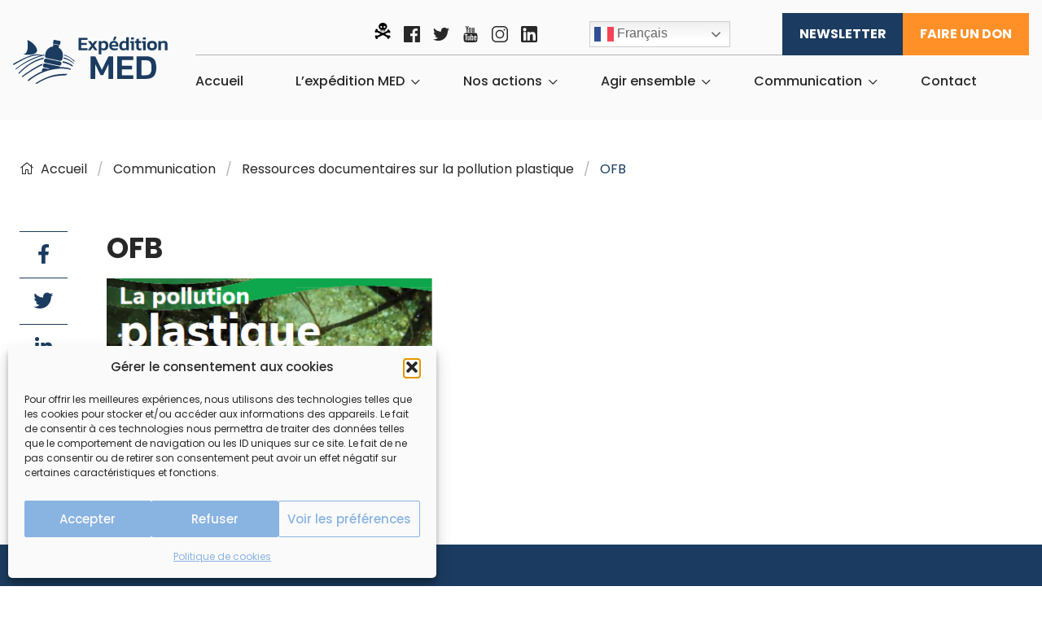

--- FILE ---
content_type: text/html; charset=UTF-8
request_url: https://www.expedition-med.org/communication/ressources-sur-la-pollution-plastique/attachment/ofb/
body_size: 22363
content:
<!doctype html>
<html class="no-js" lang="fr-FR" >
	<head>
		<meta charset="UTF-8" />
		<meta name="viewport" content="width=device-width, initial-scale=1.0" />

	<link rel="preconnect" href="https://fonts.googleapis.com">
<link rel="preconnect" href="https://fonts.gstatic.com" crossorigin>
<link href="https://fonts.googleapis.com/css2?family=Poppins:wght@300;400;500;600;700&family=Xanh+Mono&display=swap" rel="stylesheet">
	
	
		<script src="https://kit.fontawesome.com/73f5fc8b2d.js" crossorigin="anonymous"></script>
		
		

		<meta property="og:title" content="OFB">
		<meta property="og:image" content="">
		

		<meta name='robots' content='index, follow, max-image-preview:large, max-snippet:-1, max-video-preview:-1' />
	<style>img:is([sizes="auto" i], [sizes^="auto," i]) { contain-intrinsic-size: 3000px 1500px }</style>
	
	<!-- This site is optimized with the Yoast SEO plugin v26.4 - https://yoast.com/wordpress/plugins/seo/ -->
	<title>OFB - Expédition MED</title>
	<link rel="canonical" href="https://www.expedition-med.org/communication/ressources-sur-la-pollution-plastique/attachment/ofb/" />
	<meta property="og:locale" content="fr_FR" />
	<meta property="og:type" content="article" />
	<meta property="og:title" content="OFB - Expédition MED" />
	<meta property="og:url" content="https://www.expedition-med.org/communication/ressources-sur-la-pollution-plastique/attachment/ofb/" />
	<meta property="og:site_name" content="Expédition MED" />
	<meta property="article:publisher" content="https://www.facebook.com/expeditionmed/" />
	<meta property="og:image" content="https://www.expedition-med.org/communication/ressources-sur-la-pollution-plastique/attachment/ofb" />
	<meta property="og:image:width" content="407" />
	<meta property="og:image:height" content="251" />
	<meta property="og:image:type" content="image/png" />
	<meta name="twitter:card" content="summary_large_image" />
	<meta name="twitter:site" content="@expedition_med" />
	<script type="application/ld+json" class="yoast-schema-graph">{"@context":"https://schema.org","@graph":[{"@type":"WebPage","@id":"https://www.expedition-med.org/communication/ressources-sur-la-pollution-plastique/attachment/ofb/","url":"https://www.expedition-med.org/communication/ressources-sur-la-pollution-plastique/attachment/ofb/","name":"OFB - Expédition MED","isPartOf":{"@id":"https://www.expedition-med.org/#website"},"primaryImageOfPage":{"@id":"https://www.expedition-med.org/communication/ressources-sur-la-pollution-plastique/attachment/ofb/#primaryimage"},"image":{"@id":"https://www.expedition-med.org/communication/ressources-sur-la-pollution-plastique/attachment/ofb/#primaryimage"},"thumbnailUrl":"https://www.expedition-med.org/wp-content/uploads/2022/01/OFB.png","datePublished":"2022-01-10T14:19:39+00:00","breadcrumb":{"@id":"https://www.expedition-med.org/communication/ressources-sur-la-pollution-plastique/attachment/ofb/#breadcrumb"},"inLanguage":"fr-FR","potentialAction":[{"@type":"ReadAction","target":["https://www.expedition-med.org/communication/ressources-sur-la-pollution-plastique/attachment/ofb/"]}]},{"@type":"ImageObject","inLanguage":"fr-FR","@id":"https://www.expedition-med.org/communication/ressources-sur-la-pollution-plastique/attachment/ofb/#primaryimage","url":"https://www.expedition-med.org/wp-content/uploads/2022/01/OFB.png","contentUrl":"https://www.expedition-med.org/wp-content/uploads/2022/01/OFB.png","width":407,"height":251},{"@type":"BreadcrumbList","@id":"https://www.expedition-med.org/communication/ressources-sur-la-pollution-plastique/attachment/ofb/#breadcrumb","itemListElement":[{"@type":"ListItem","position":1,"name":"Accueil","item":"https://www.expedition-med.org/"},{"@type":"ListItem","position":2,"name":"Communication","item":"https://www.expedition-med.org/communication/"},{"@type":"ListItem","position":3,"name":"Ressources documentaires sur la pollution plastique","item":"https://www.expedition-med.org/communication/ressources-sur-la-pollution-plastique/"},{"@type":"ListItem","position":4,"name":"OFB"}]},{"@type":"WebSite","@id":"https://www.expedition-med.org/#website","url":"https://www.expedition-med.org/","name":"Expédition MED","description":"","potentialAction":[{"@type":"SearchAction","target":{"@type":"EntryPoint","urlTemplate":"https://www.expedition-med.org/?s={search_term_string}"},"query-input":{"@type":"PropertyValueSpecification","valueRequired":true,"valueName":"search_term_string"}}],"inLanguage":"fr-FR"}]}</script>
	<!-- / Yoast SEO plugin. -->


<link rel='dns-prefetch' href='//ajax.googleapis.com' />
<link rel='stylesheet' id='embed-pdf-viewer-css' href='https://www.expedition-med.org/wp-content/plugins/embed-pdf-viewer/css/embed-pdf-viewer.css?ver=2.4.6' type='text/css' media='screen' />
<link rel='stylesheet' id='remodal-css' href='https://www.expedition-med.org/wp-content/plugins/wp-google-maps-pro/lib/remodal.css?ver=6.8.3' type='text/css' media='all' />
<link rel='stylesheet' id='remodal-default-theme-css' href='https://www.expedition-med.org/wp-content/plugins/wp-google-maps-pro/lib/remodal-default-theme.css?ver=6.8.3' type='text/css' media='all' />
<link rel='stylesheet' id='wpgmza-marker-library-dialog-css' href='https://www.expedition-med.org/wp-content/plugins/wp-google-maps-pro/css/marker-library-dialog.css?ver=6.8.3' type='text/css' media='all' />
<link rel='stylesheet' id='wp-block-library-css' href='https://www.expedition-med.org/wp-includes/css/dist/block-library/style.min.css?ver=6.8.3' type='text/css' media='all' />
<style id='classic-theme-styles-inline-css' type='text/css'>
/*! This file is auto-generated */
.wp-block-button__link{color:#fff;background-color:#32373c;border-radius:9999px;box-shadow:none;text-decoration:none;padding:calc(.667em + 2px) calc(1.333em + 2px);font-size:1.125em}.wp-block-file__button{background:#32373c;color:#fff;text-decoration:none}
</style>
<style id='safe-svg-svg-icon-style-inline-css' type='text/css'>
.safe-svg-cover{text-align:center}.safe-svg-cover .safe-svg-inside{display:inline-block;max-width:100%}.safe-svg-cover svg{fill:currentColor;height:100%;max-height:100%;max-width:100%;width:100%}

</style>
<style id='global-styles-inline-css' type='text/css'>
:root{--wp--preset--aspect-ratio--square: 1;--wp--preset--aspect-ratio--4-3: 4/3;--wp--preset--aspect-ratio--3-4: 3/4;--wp--preset--aspect-ratio--3-2: 3/2;--wp--preset--aspect-ratio--2-3: 2/3;--wp--preset--aspect-ratio--16-9: 16/9;--wp--preset--aspect-ratio--9-16: 9/16;--wp--preset--color--black: #000000;--wp--preset--color--cyan-bluish-gray: #abb8c3;--wp--preset--color--white: #ffffff;--wp--preset--color--pale-pink: #f78da7;--wp--preset--color--vivid-red: #cf2e2e;--wp--preset--color--luminous-vivid-orange: #ff6900;--wp--preset--color--luminous-vivid-amber: #fcb900;--wp--preset--color--light-green-cyan: #7bdcb5;--wp--preset--color--vivid-green-cyan: #00d084;--wp--preset--color--pale-cyan-blue: #8ed1fc;--wp--preset--color--vivid-cyan-blue: #0693e3;--wp--preset--color--vivid-purple: #9b51e0;--wp--preset--color--primary: #1779ba;--wp--preset--color--secondary: #767676;--wp--preset--color--success: #3adb76;--wp--preset--color--warning: #ffae00;--wp--preset--color--alert: #cc4b37;--wp--preset--gradient--vivid-cyan-blue-to-vivid-purple: linear-gradient(135deg,rgba(6,147,227,1) 0%,rgb(155,81,224) 100%);--wp--preset--gradient--light-green-cyan-to-vivid-green-cyan: linear-gradient(135deg,rgb(122,220,180) 0%,rgb(0,208,130) 100%);--wp--preset--gradient--luminous-vivid-amber-to-luminous-vivid-orange: linear-gradient(135deg,rgba(252,185,0,1) 0%,rgba(255,105,0,1) 100%);--wp--preset--gradient--luminous-vivid-orange-to-vivid-red: linear-gradient(135deg,rgba(255,105,0,1) 0%,rgb(207,46,46) 100%);--wp--preset--gradient--very-light-gray-to-cyan-bluish-gray: linear-gradient(135deg,rgb(238,238,238) 0%,rgb(169,184,195) 100%);--wp--preset--gradient--cool-to-warm-spectrum: linear-gradient(135deg,rgb(74,234,220) 0%,rgb(151,120,209) 20%,rgb(207,42,186) 40%,rgb(238,44,130) 60%,rgb(251,105,98) 80%,rgb(254,248,76) 100%);--wp--preset--gradient--blush-light-purple: linear-gradient(135deg,rgb(255,206,236) 0%,rgb(152,150,240) 100%);--wp--preset--gradient--blush-bordeaux: linear-gradient(135deg,rgb(254,205,165) 0%,rgb(254,45,45) 50%,rgb(107,0,62) 100%);--wp--preset--gradient--luminous-dusk: linear-gradient(135deg,rgb(255,203,112) 0%,rgb(199,81,192) 50%,rgb(65,88,208) 100%);--wp--preset--gradient--pale-ocean: linear-gradient(135deg,rgb(255,245,203) 0%,rgb(182,227,212) 50%,rgb(51,167,181) 100%);--wp--preset--gradient--electric-grass: linear-gradient(135deg,rgb(202,248,128) 0%,rgb(113,206,126) 100%);--wp--preset--gradient--midnight: linear-gradient(135deg,rgb(2,3,129) 0%,rgb(40,116,252) 100%);--wp--preset--font-size--small: 13px;--wp--preset--font-size--medium: 20px;--wp--preset--font-size--large: 36px;--wp--preset--font-size--x-large: 42px;--wp--preset--font-family--inter: "Inter", sans-serif;--wp--preset--font-family--cardo: Cardo;--wp--preset--spacing--20: 0.44rem;--wp--preset--spacing--30: 0.67rem;--wp--preset--spacing--40: 1rem;--wp--preset--spacing--50: 1.5rem;--wp--preset--spacing--60: 2.25rem;--wp--preset--spacing--70: 3.38rem;--wp--preset--spacing--80: 5.06rem;--wp--preset--shadow--natural: 6px 6px 9px rgba(0, 0, 0, 0.2);--wp--preset--shadow--deep: 12px 12px 50px rgba(0, 0, 0, 0.4);--wp--preset--shadow--sharp: 6px 6px 0px rgba(0, 0, 0, 0.2);--wp--preset--shadow--outlined: 6px 6px 0px -3px rgba(255, 255, 255, 1), 6px 6px rgba(0, 0, 0, 1);--wp--preset--shadow--crisp: 6px 6px 0px rgba(0, 0, 0, 1);}:where(.is-layout-flex){gap: 0.5em;}:where(.is-layout-grid){gap: 0.5em;}body .is-layout-flex{display: flex;}.is-layout-flex{flex-wrap: wrap;align-items: center;}.is-layout-flex > :is(*, div){margin: 0;}body .is-layout-grid{display: grid;}.is-layout-grid > :is(*, div){margin: 0;}:where(.wp-block-columns.is-layout-flex){gap: 2em;}:where(.wp-block-columns.is-layout-grid){gap: 2em;}:where(.wp-block-post-template.is-layout-flex){gap: 1.25em;}:where(.wp-block-post-template.is-layout-grid){gap: 1.25em;}.has-black-color{color: var(--wp--preset--color--black) !important;}.has-cyan-bluish-gray-color{color: var(--wp--preset--color--cyan-bluish-gray) !important;}.has-white-color{color: var(--wp--preset--color--white) !important;}.has-pale-pink-color{color: var(--wp--preset--color--pale-pink) !important;}.has-vivid-red-color{color: var(--wp--preset--color--vivid-red) !important;}.has-luminous-vivid-orange-color{color: var(--wp--preset--color--luminous-vivid-orange) !important;}.has-luminous-vivid-amber-color{color: var(--wp--preset--color--luminous-vivid-amber) !important;}.has-light-green-cyan-color{color: var(--wp--preset--color--light-green-cyan) !important;}.has-vivid-green-cyan-color{color: var(--wp--preset--color--vivid-green-cyan) !important;}.has-pale-cyan-blue-color{color: var(--wp--preset--color--pale-cyan-blue) !important;}.has-vivid-cyan-blue-color{color: var(--wp--preset--color--vivid-cyan-blue) !important;}.has-vivid-purple-color{color: var(--wp--preset--color--vivid-purple) !important;}.has-black-background-color{background-color: var(--wp--preset--color--black) !important;}.has-cyan-bluish-gray-background-color{background-color: var(--wp--preset--color--cyan-bluish-gray) !important;}.has-white-background-color{background-color: var(--wp--preset--color--white) !important;}.has-pale-pink-background-color{background-color: var(--wp--preset--color--pale-pink) !important;}.has-vivid-red-background-color{background-color: var(--wp--preset--color--vivid-red) !important;}.has-luminous-vivid-orange-background-color{background-color: var(--wp--preset--color--luminous-vivid-orange) !important;}.has-luminous-vivid-amber-background-color{background-color: var(--wp--preset--color--luminous-vivid-amber) !important;}.has-light-green-cyan-background-color{background-color: var(--wp--preset--color--light-green-cyan) !important;}.has-vivid-green-cyan-background-color{background-color: var(--wp--preset--color--vivid-green-cyan) !important;}.has-pale-cyan-blue-background-color{background-color: var(--wp--preset--color--pale-cyan-blue) !important;}.has-vivid-cyan-blue-background-color{background-color: var(--wp--preset--color--vivid-cyan-blue) !important;}.has-vivid-purple-background-color{background-color: var(--wp--preset--color--vivid-purple) !important;}.has-black-border-color{border-color: var(--wp--preset--color--black) !important;}.has-cyan-bluish-gray-border-color{border-color: var(--wp--preset--color--cyan-bluish-gray) !important;}.has-white-border-color{border-color: var(--wp--preset--color--white) !important;}.has-pale-pink-border-color{border-color: var(--wp--preset--color--pale-pink) !important;}.has-vivid-red-border-color{border-color: var(--wp--preset--color--vivid-red) !important;}.has-luminous-vivid-orange-border-color{border-color: var(--wp--preset--color--luminous-vivid-orange) !important;}.has-luminous-vivid-amber-border-color{border-color: var(--wp--preset--color--luminous-vivid-amber) !important;}.has-light-green-cyan-border-color{border-color: var(--wp--preset--color--light-green-cyan) !important;}.has-vivid-green-cyan-border-color{border-color: var(--wp--preset--color--vivid-green-cyan) !important;}.has-pale-cyan-blue-border-color{border-color: var(--wp--preset--color--pale-cyan-blue) !important;}.has-vivid-cyan-blue-border-color{border-color: var(--wp--preset--color--vivid-cyan-blue) !important;}.has-vivid-purple-border-color{border-color: var(--wp--preset--color--vivid-purple) !important;}.has-vivid-cyan-blue-to-vivid-purple-gradient-background{background: var(--wp--preset--gradient--vivid-cyan-blue-to-vivid-purple) !important;}.has-light-green-cyan-to-vivid-green-cyan-gradient-background{background: var(--wp--preset--gradient--light-green-cyan-to-vivid-green-cyan) !important;}.has-luminous-vivid-amber-to-luminous-vivid-orange-gradient-background{background: var(--wp--preset--gradient--luminous-vivid-amber-to-luminous-vivid-orange) !important;}.has-luminous-vivid-orange-to-vivid-red-gradient-background{background: var(--wp--preset--gradient--luminous-vivid-orange-to-vivid-red) !important;}.has-very-light-gray-to-cyan-bluish-gray-gradient-background{background: var(--wp--preset--gradient--very-light-gray-to-cyan-bluish-gray) !important;}.has-cool-to-warm-spectrum-gradient-background{background: var(--wp--preset--gradient--cool-to-warm-spectrum) !important;}.has-blush-light-purple-gradient-background{background: var(--wp--preset--gradient--blush-light-purple) !important;}.has-blush-bordeaux-gradient-background{background: var(--wp--preset--gradient--blush-bordeaux) !important;}.has-luminous-dusk-gradient-background{background: var(--wp--preset--gradient--luminous-dusk) !important;}.has-pale-ocean-gradient-background{background: var(--wp--preset--gradient--pale-ocean) !important;}.has-electric-grass-gradient-background{background: var(--wp--preset--gradient--electric-grass) !important;}.has-midnight-gradient-background{background: var(--wp--preset--gradient--midnight) !important;}.has-small-font-size{font-size: var(--wp--preset--font-size--small) !important;}.has-medium-font-size{font-size: var(--wp--preset--font-size--medium) !important;}.has-large-font-size{font-size: var(--wp--preset--font-size--large) !important;}.has-x-large-font-size{font-size: var(--wp--preset--font-size--x-large) !important;}
:where(.wp-block-post-template.is-layout-flex){gap: 1.25em;}:where(.wp-block-post-template.is-layout-grid){gap: 1.25em;}
:where(.wp-block-columns.is-layout-flex){gap: 2em;}:where(.wp-block-columns.is-layout-grid){gap: 2em;}
:root :where(.wp-block-pullquote){font-size: 1.5em;line-height: 1.6;}
</style>
<link rel='stylesheet' id='woocommerce-layout-css' href='https://www.expedition-med.org/wp-content/plugins/woocommerce/assets/css/woocommerce-layout.css?ver=9.4.4' type='text/css' media='all' />
<link rel='stylesheet' id='woocommerce-smallscreen-css' href='https://www.expedition-med.org/wp-content/plugins/woocommerce/assets/css/woocommerce-smallscreen.css?ver=9.4.4' type='text/css' media='only screen and (max-width: 768px)' />
<link rel='stylesheet' id='woocommerce-general-css' href='https://www.expedition-med.org/wp-content/plugins/woocommerce/assets/css/woocommerce.css?ver=9.4.4' type='text/css' media='all' />
<style id='woocommerce-inline-inline-css' type='text/css'>
.woocommerce form .form-row .required { visibility: visible; }
</style>
<link rel='stylesheet' id='cmplz-general-css' href='https://www.expedition-med.org/wp-content/plugins/complianz-gdpr/assets/css/cookieblocker.min.css?ver=1763998376' type='text/css' media='all' />
<link rel='stylesheet' id='expmed-vendor-css' href='https://www.expedition-med.org/wp-content/themes/expedmed2020-child/dist/vendor.css?ver=1.0.1' type='text/css' media='all' />
<link rel='stylesheet' id='expmed-css' href='https://www.expedition-med.org/wp-content/themes/expedmed2020-child/dist/expmed.css?ver=1.0.1' type='text/css' media='all' />
<link rel='stylesheet' id='main-stylesheet-css' href='https://www.expedition-med.org/wp-content/themes/expemed2020/dist/assets/css/app.css?ver=2.10.4' type='text/css' media='all' />
<link rel='stylesheet' id='plyr-css' href='https://www.expedition-med.org/wp-content/themes/expemed2020/dist/assets/vendors/plyr/plyr.css?ver=6.8.3' type='text/css' media='all' />
<link rel='stylesheet' id='slb_core-css' href='https://www.expedition-med.org/wp-content/plugins/simple-lightbox/client/css/app.css?ver=2.9.4' type='text/css' media='all' />
<link rel='stylesheet' id='sib-front-css-css' href='https://www.expedition-med.org/wp-content/plugins/mailin/css/mailin-front.css?ver=6.8.3' type='text/css' media='all' />
<script type="text/javascript" src="https://ajax.googleapis.com/ajax/libs/jquery/3.2.1/jquery.min.js?ver=3.2.1" id="jquery-js"></script>
<script data-service="google-maps" data-category="marketing" type="text/plain" data-cmplz-src="https://www.expedition-med.org/wp-content/plugins/wp-google-maps-pro/lib/remodal.min.js?ver=6.8.3" id="remodal-js"></script>
<script type="text/javascript" src="https://www.expedition-med.org/wp-content/plugins/woocommerce/assets/js/jquery-blockui/jquery.blockUI.min.js?ver=2.7.0-wc.9.4.4" id="jquery-blockui-js" defer="defer" data-wp-strategy="defer"></script>
<script type="text/javascript" id="wc-add-to-cart-js-extra">
/* <![CDATA[ */
var wc_add_to_cart_params = {"ajax_url":"\/wp-admin\/admin-ajax.php","wc_ajax_url":"\/?wc-ajax=%%endpoint%%","i18n_view_cart":"Voir le panier","cart_url":"https:\/\/www.expedition-med.org\/panier\/","is_cart":"","cart_redirect_after_add":"yes"};
/* ]]> */
</script>
<script type="text/javascript" src="https://www.expedition-med.org/wp-content/plugins/woocommerce/assets/js/frontend/add-to-cart.min.js?ver=9.4.4" id="wc-add-to-cart-js" defer="defer" data-wp-strategy="defer"></script>
<script type="text/javascript" src="https://www.expedition-med.org/wp-content/plugins/woocommerce/assets/js/js-cookie/js.cookie.min.js?ver=2.1.4-wc.9.4.4" id="js-cookie-js" defer="defer" data-wp-strategy="defer"></script>
<script type="text/javascript" id="woocommerce-js-extra">
/* <![CDATA[ */
var woocommerce_params = {"ajax_url":"\/wp-admin\/admin-ajax.php","wc_ajax_url":"\/?wc-ajax=%%endpoint%%"};
/* ]]> */
</script>
<script type="text/javascript" src="https://www.expedition-med.org/wp-content/plugins/woocommerce/assets/js/frontend/woocommerce.min.js?ver=9.4.4" id="woocommerce-js" defer="defer" data-wp-strategy="defer"></script>
<script type="text/javascript" id="wpgmza_data-js-extra">
/* <![CDATA[ */
var wpgmza_google_api_status = {"message":"Enqueued","code":"ENQUEUED"};
/* ]]> */
</script>
<script type="text/javascript" src="https://www.expedition-med.org/wp-content/plugins/wp-google-maps/wpgmza_data.js?ver=6.8.3" id="wpgmza_data-js"></script>
<script type="text/javascript" src="https://www.expedition-med.org/wp-content/themes/expemed2020/dist/assets/vendors/plyr/plyr.js?ver=6.8.3" id="plyr-js"></script>
<script type="text/javascript" id="sib-front-js-js-extra">
/* <![CDATA[ */
var sibErrMsg = {"invalidMail":"Veuillez entrer une adresse e-mail valide.","requiredField":"Veuillez compl\u00e9ter les champs obligatoires.","invalidDateFormat":"Veuillez entrer une date valide.","invalidSMSFormat":"Veuillez entrer une num\u00e9ro de t\u00e9l\u00e9phone valide."};
var ajax_sib_front_object = {"ajax_url":"https:\/\/www.expedition-med.org\/wp-admin\/admin-ajax.php","ajax_nonce":"336fc1689a","flag_url":"https:\/\/www.expedition-med.org\/wp-content\/plugins\/mailin\/img\/flags\/"};
/* ]]> */
</script>
<script type="text/javascript" src="https://www.expedition-med.org/wp-content/plugins/mailin/js/mailin-front.js?ver=1763998369" id="sib-front-js-js"></script>
<link rel="https://api.w.org/" href="https://www.expedition-med.org/wp-json/" /><link rel="alternate" title="JSON" type="application/json" href="https://www.expedition-med.org/wp-json/wp/v2/media/14971" /><link rel="alternate" title="oEmbed (JSON)" type="application/json+oembed" href="https://www.expedition-med.org/wp-json/oembed/1.0/embed?url=https%3A%2F%2Fwww.expedition-med.org%2Fcommunication%2Fressources-sur-la-pollution-plastique%2Fattachment%2Fofb%2F" />
<link rel="alternate" title="oEmbed (XML)" type="text/xml+oembed" href="https://www.expedition-med.org/wp-json/oembed/1.0/embed?url=https%3A%2F%2Fwww.expedition-med.org%2Fcommunication%2Fressources-sur-la-pollution-plastique%2Fattachment%2Fofb%2F&#038;format=xml" />
			<style>.cmplz-hidden {
					display: none !important;
				}</style>	<noscript><style>.woocommerce-product-gallery{ opacity: 1 !important; }</style></noscript>
	<style class='wp-fonts-local' type='text/css'>
@font-face{font-family:Inter;font-style:normal;font-weight:300 900;font-display:fallback;src:url('https://www.expedition-med.org/wp-content/plugins/woocommerce/assets/fonts/Inter-VariableFont_slnt,wght.woff2') format('woff2');font-stretch:normal;}
@font-face{font-family:Cardo;font-style:normal;font-weight:400;font-display:fallback;src:url('https://www.expedition-med.org/wp-content/plugins/woocommerce/assets/fonts/cardo_normal_400.woff2') format('woff2');}
</style>
<link rel="icon" href="https://www.expedition-med.org/wp-content/uploads/2022/07/cropped-faviconEXMED-32x32.png" sizes="32x32" />
<link rel="icon" href="https://www.expedition-med.org/wp-content/uploads/2022/07/cropped-faviconEXMED-192x192.png" sizes="192x192" />
<link rel="apple-touch-icon" href="https://www.expedition-med.org/wp-content/uploads/2022/07/cropped-faviconEXMED-180x180.png" />
<meta name="msapplication-TileImage" content="https://www.expedition-med.org/wp-content/uploads/2022/07/cropped-faviconEXMED-270x270.png" />
		<link href="https://www.expedition-med.org/wp-content/themes/expemed2020/style.css" rel="stylesheet">
	</head>
	<body data-cmplz=1 class="attachment wp-singular attachment-template-default single single-attachment postid-14971 attachmentid-14971 attachment-png wp-theme-expemed2020 wp-child-theme-expedmed2020-child theme-expemed2020 woocommerce-no-js topbar">

	
	<header data-rocket-location-hash="2f9fc5e2076c7dcb7b7b6496322034d6" class="site-header" role="banner" id="menu-header">
		<div data-rocket-location-hash="35e4d78e4a0c0c12748b465ef1f594ce" class="site-title-bar title-bar" data-responsive-toggle="mobile-menu">
			<div data-rocket-location-hash="efc1683df9e72db8f573e275039c756b" class="title-bar-left">
				<button aria-label="Main Menu" class="menu-icon" type="button" data-toggle="mobile-menu"></button>
				<span class="site-mobile-title title-bar-title">
					<a href="https://www.expedition-med.org/" rel="home"><img src="https://www.expedition-med.org/wp-content/themes/expemed2020/dist/assets/images/EXPEDITIONMEDlogo.svg" alt="Logo Expédition MED" /></a>
				</span>
			</div>
		</div>

		<nav class="site-navigation top-bar row" role="navigation" id="mobile-menu">
			<div class="top-bar-left">
				<div class="site-desktop-title top-bar-title">
					<a href="https://www.expedition-med.org/" rel="home"><img src="https://www.expedition-med.org/wp-content/themes/expemed2020/dist/assets/images/EXPEDITIONMEDlogo.svg" alt="Logo Expédition MED" /></a>
				</div>
			</div>
			<div class="top-bar-right"> 
				<div class="top-menu">
					<div class="top-menu__social">
						<a href="https://www.expedition-med.org/accueil/la-galerie-des-horreurs/"><span data-tooltip class="bottom" tabindex="2" title="Galerie des horreurs" style="border:none;    cursor: pointer;">
							<img src="https://www.expedition-med.org/wp-content/themes/expemed2020/dist/assets/images/picto-horreur.svg" alt="Pictogramme galerie des horreurs"/>
						</span>
						</a> 
						<a href="https://www.facebook.com/expeditionmed/" target="_blank"><span data-tooltip class="bottom" tabindex="2" title="Expédition MED sur Facebook" style="border:none;    display: block;cursor: pointer;">

							<svg xmlns="http://www.w3.org/2000/svg" viewBox="0 0 65.51 65.51"><defs></defs><g id="Layer_2" data-name="Pictogramme Facebook"><g id="Calque_1" data-name="Calque 1"><path class="cls-1" d="M61.89,0H3.62A3.62,3.62,0,0,0,0,3.62V61.89a3.62,3.62,0,0,0,3.62,3.62H35V40.14H26.45V30.25H35V23C35,14.5,40.15,9.89,47.7,9.89a70.12,70.12,0,0,1,7.63.39v8.84H50.09c-4.1,0-4.89,1.95-4.89,4.82v6.31H55l-1.28,9.88H45.2V65.5H61.89a3.62,3.62,0,0,0,3.62-3.61V3.61A3.62,3.62,0,0,0,61.89,0Z"/></g></g></svg>
						</span>
						</a>
						<a href="https://twitter.com/expedition_med" target="_blank"><span data-tooltip class="bottom" tabindex="2" title="Expédition MED sur Twitter" style="border:none;    display: block;cursor: pointer;">
							<svg xmlns="http://www.w3.org/2000/svg" viewBox="0 0 70.19 57.03"><defs></defs><g id="Layer_2" data-name="Pictogramme Twitter"><g id="Calque_1" data-name="Calque 1"><path class="cls-1" d="M70.19,6.75A29.86,29.86,0,0,1,61.9,9a14.32,14.32,0,0,0,6.33-7.95A28.76,28.76,0,0,1,59.1,4.55a14.39,14.39,0,0,0-24.89,9.84,15.21,15.21,0,0,0,.33,3.28,40.68,40.68,0,0,1-29.65-15,14.53,14.53,0,0,0-2,7.28,14.38,14.38,0,0,0,6.39,12,14.12,14.12,0,0,1-6.5-1.77v.16A14.46,14.46,0,0,0,14.34,34.38a14.45,14.45,0,0,1-3.78.47,12.87,12.87,0,0,1-2.72-.24,14.53,14.53,0,0,0,13.44,10A28.9,28.9,0,0,1,3.44,50.77,27.77,27.77,0,0,1,0,50.57,40.51,40.51,0,0,0,22.07,57c26.48,0,41-21.94,41-40.95q0-.94-.06-1.86A28.82,28.82,0,0,0,70.19,6.75Z"/></g></g></svg>
						</span>
						</a>
						
						<a href="https://www.youtube.com/channel/UC5bY-uDMsgzs4RZo_TtmvNw" target="_blank"><span data-tooltip class="bottom" tabindex="2" title="Expédition MED sur Youtube" style="border:none;    display: block;cursor: pointer;">

							<svg xmlns="http://www.w3.org/2000/svg" viewBox="0 0 55.29 65.5"><defs></defs><g id="Layer_2" data-name="Pictogramme Youtube"><g id="Calque_1" data-name="Calque 1"><path class="cls-1" d="M54.34,33.16a7,7,0,0,0-6-5.43A185.66,185.66,0,0,0,27.66,27,185.75,185.75,0,0,0,7,27.73a7,7,0,0,0-6,5.43A58.84,58.84,0,0,0,0,46.23c0,4.31,0,8.88,1,13.07a7,7,0,0,0,6,5.44,187.91,187.91,0,0,0,20.7.76,185.75,185.75,0,0,0,20.71-.76,7,7,0,0,0,6-5.44c1-4.19,1-8.76,1-13.07S55.3,37.35,54.34,33.16ZM15.77,36.41h-4V57.67H8.05V36.41H4.12V32.92H15.77Zm10.1,21.26H22.52v-2c-1.32,1.52-2.59,2.27-3.81,2.27a2.07,2.07,0,0,1-2.16-1.37,9.56,9.56,0,0,1-.29-2.75V39.23H19.6V52.81a10.57,10.57,0,0,0,0,1.3c.08.52.33.78.78.78.67,0,1.37-.52,2.11-1.56V39.23h3.35V57.67Zm12.69-5.53a14.36,14.36,0,0,1-.34,3.71,2.64,2.64,0,0,1-2.66,2.08,4.57,4.57,0,0,1-3.46-2v1.78H28.76V32.92H32.1V41a4.53,4.53,0,0,1,3.46-2,2.64,2.64,0,0,1,2.66,2.08,13.87,13.87,0,0,1,.34,3.7Zm12.61-3.08H44.49v3.27c0,1.71.56,2.56,1.71,2.56a1.44,1.44,0,0,0,1.49-1.34,22.06,22.06,0,0,0,.07-2.26h3.41v.48c0,1.08,0,1.82-.07,2.16a4.66,4.66,0,0,1-.78,2,4.61,4.61,0,0,1-4,2,4.77,4.77,0,0,1-4-1.89,7.14,7.14,0,0,1-1.08-4.34V45.24a7.16,7.16,0,0,1,1-4.34,4.74,4.74,0,0,1,4-1.89,4.66,4.66,0,0,1,3.94,1.89,7.23,7.23,0,0,1,1,4.34v3.82Z"/><path class="cls-1" d="M46.17,42q-1.68,0-1.68,2.55v1.71h3.34V44.57C47.83,42.87,47.27,42,46.17,42Z"/><path class="cls-1" d="M33.77,42a2.41,2.41,0,0,0-1.67.81V54.07a2.39,2.39,0,0,0,1.67.82c1,0,1.45-.82,1.45-2.49V44.53C35.22,42.87,34.73,42,33.77,42Z"/><path class="cls-1" d="M35.63,25.26c1.24,0,2.52-.74,3.86-2.28v2h3.38V6.37H39.49V20.62c-.75,1.05-1.46,1.58-2.13,1.58-.45,0-.72-.27-.79-.8a8,8,0,0,1,0-1.31V6.37H33.16V21.11a9.33,9.33,0,0,0,.3,2.77A2.07,2.07,0,0,0,35.63,25.26Z"/><path class="cls-1" d="M12.12,14.88V25h3.75V14.88L20.37,0H16.59L14,9.82,11.37,0H7.43C8.22,2.32,9,4.65,9.83,7A62.18,62.18,0,0,1,12.12,14.88Z"/><path class="cls-1" d="M25.39,25.26a4.6,4.6,0,0,0,3.94-1.9A7.32,7.32,0,0,0,30.38,19V12.45a7.28,7.28,0,0,0-1.05-4.39,4.57,4.57,0,0,0-3.94-1.91,4.59,4.59,0,0,0-3.93,1.91,7.2,7.2,0,0,0-1.06,4.39V19a7.25,7.25,0,0,0,1.06,4.39A4.6,4.6,0,0,0,25.39,25.26ZM23.78,11.77c0-1.72.52-2.58,1.61-2.58S27,10.05,27,11.77v7.84c0,1.72-.52,2.59-1.61,2.59s-1.61-.87-1.61-2.59Z"/></g></g></svg>
						</span>
						</a>
						<a href="https://www.instagram.com/expedition_med/" target="_blank">
							<span data-tooltip class="bottom" tabindex="2" title="Expédition MED sur Instagram" style="border:none;    display: block;cursor: pointer;">

							<svg xmlns="http://www.w3.org/2000/svg" viewBox="0 0 68.31 68.35"><defs></defs><g id="Layer_2" data-name="Pictogramme Instagram"><g id="Calque_1" data-name="Calque 1"><g id="WyMUIM.tif"><path class="cls-1" d="M34.15,68.35h-15A18.4,18.4,0,0,1,12,67,18.53,18.53,0,0,1,.45,53.44,19.77,19.77,0,0,1,0,49Q0,34.06,0,19.13A18.57,18.57,0,0,1,3.59,7.86,18.51,18.51,0,0,1,14.86.5,19.51,19.51,0,0,1,19.24,0c10,0,20-.1,30,0,8.17.1,14.05,4,17.52,11.42a15.67,15.67,0,0,1,1.44,6.1c0,1.19.09,2.37.09,3.56q0,14,0,28.1A18.88,18.88,0,0,1,53.46,67.89a20.91,20.91,0,0,1-4.39.46Zm0-5.19H49.09A16.31,16.31,0,0,0,51.51,63a13.2,13.2,0,0,0,8.86-5.25,13.53,13.53,0,0,0,2.77-8.48q0-15,0-30.11A15.34,15.34,0,0,0,63,16.91,13.18,13.18,0,0,0,57.77,8,13.32,13.32,0,0,0,49.3,5.22c-10.1,0-20.2,0-30.3,0a15.44,15.44,0,0,0-2.15.16,13.18,13.18,0,0,0-8.93,5.29,13.36,13.36,0,0,0-2.74,8.4q0,15.09,0,30.19a15.58,15.58,0,0,0,.15,2.16,13.14,13.14,0,0,0,5,8.79A13.29,13.29,0,0,0,19,63.16Z"/><path class="cls-1" d="M34.11,52.41A18.22,18.22,0,1,1,52.37,34.26,18.2,18.2,0,0,1,34.11,52.41Zm0-5.19a13,13,0,1,0-13-13.08A13,13,0,0,0,34.13,47.22Z"/><path class="cls-1" d="M56.59,15.31a3.55,3.55,0,1,1-7.09-.08,3.55,3.55,0,0,1,7.09.08Z"/></g></g></g></svg>
							</span>
						</a>
						<a href="https://www.linkedin.com/company/expedition-med" target="_blank"><span data-tooltip class="bottom" tabindex="2" title="Expédition MED sur LinkedIn" style="border:none;    display: block;cursor: pointer;">

							<svg xmlns="http://www.w3.org/2000/svg" viewBox="0 0 65.31 65.49"><defs></defs><g id="Layer_2" data-name="Pictogramme LinkedIn"><g id="Calque_1" data-name="Calque 1"><g id="M7GA8p.tif"><path class="cls-1" d="M65.31,32.8q0,13.19,0,26.36a6.69,6.69,0,0,1-.36,2.38,5.9,5.9,0,0,1-1.81,2.57A6.07,6.07,0,0,1,60,65.38a15,15,0,0,1-1.77.1H6.51a7.89,7.89,0,0,1-3-.58A5.45,5.45,0,0,1,.82,62.52a5.61,5.61,0,0,1-.73-2.28A21.75,21.75,0,0,1,0,57.82V6.36A6.57,6.57,0,0,1,.39,3.87,5.91,5.91,0,0,1,2.16,1.39,6,6,0,0,1,5.34.11,13.9,13.9,0,0,1,7.05,0H58.88a7.52,7.52,0,0,1,3,.61A5.41,5.41,0,0,1,64.5,3a5.9,5.9,0,0,1,.71,2.23,22.36,22.36,0,0,1,.09,2.83Q65.32,20.43,65.31,32.8ZM35.87,28.1c0-.89,0-1.7,0-2.5a1.25,1.25,0,0,0-.1-.58A1.79,1.79,0,0,0,34.12,24H26.7a1.67,1.67,0,0,0-.9.25A2,2,0,0,0,24.93,26q0,15.19,0,30.39a2,2,0,0,0,2,2c1.74,0,3.48,0,5.23,0h2c.79,0,1.85-.76,1.72-1.73a4.73,4.73,0,0,1,0-.65q0-7.69,0-15.37a12.26,12.26,0,0,1,.1-1.36,10.41,10.41,0,0,1,1.12-3.53,4.83,4.83,0,0,1,2.68-2.46,6,6,0,0,1,3-.32,4.66,4.66,0,0,1,3.95,3.14,11.43,11.43,0,0,1,.69,4v16.2a2.8,2.8,0,0,0,.06.71,1.75,1.75,0,0,0,1.76,1.31c.63,0,1.26,0,1.9,0h5.64a1.75,1.75,0,0,0,1.54-.83,1.66,1.66,0,0,0,.28-1c0-3.24,0-6.49,0-9.73s.12-6.48-.11-9.72a19.29,19.29,0,0,0-.32-2.75c-.06-.31-.1-.63-.16-.94a9.18,9.18,0,0,0-.32-1.49,16.71,16.71,0,0,0-1.7-3.76,14.55,14.55,0,0,0-1.59-1.9,8.94,8.94,0,0,0-2.88-1.83,12.63,12.63,0,0,0-4.54-1,18.93,18.93,0,0,0-3.83.2,11.3,11.3,0,0,0-4.4,1.62A8.31,8.31,0,0,0,37,26.68C36.63,27.1,36.3,27.57,35.87,28.1ZM9.36,41.19V55.31c0,.44,0,.88,0,1.31a1.64,1.64,0,0,0,1.1,1.6,3,3,0,0,0,.93.16c1.16,0,2.33,0,3.5,0h3.38a1.85,1.85,0,0,0,1.93-1.57,6.31,6.31,0,0,0,.08-.76q0-14.89,0-29.79a2.17,2.17,0,0,0,0-.36A1.89,1.89,0,0,0,18.23,24h-7a1.75,1.75,0,0,0-1.68.89A2.19,2.19,0,0,0,9.36,26Zm5.49-20a7.06,7.06,0,0,0-.13-14.11,7.06,7.06,0,0,0,.13,14.11Z"/></g></g></g></svg>
						</span>
						</a>
					</div>
					<div class="top-menu__language">
						<!--
						<i class="fal fa-globe"></i>language<i class="far fa-chevron-down"></i>
						<div class="top-menu__language__items">
							<span class="top-menu__language__items__item top-menu__language__items__item--fr"></span>
							<span class="top-menu__language__items__item top-menu__language__items__item--gb"></span>
							<span class="top-menu__language__items__item top-menu__language__items__item--es"></span>
							<span class="top-menu__language__items__item top-menu__language__items__item--it"></span>
							<span class="top-menu__language__items__item top-menu__language__items__item--de"></span>

						</div>
						-->
						<div class="gtranslate_wrapper" id="gt-wrapper-57957018"></div>					</div>
											<a href="https://www.expedition-med.org/sinscrire-a-la-newsletter/" class="top-menu__cta cta">Newsletter</a>
										
											<a href="https://www.expedition-med.org/don/" class="top-menu__cta cta cta--orange">Faire un don</a>
									</div>
				<ul id="menu-menu-haut-de-page" class="dropdown menu desktop-menu" data-dropdown-menu><li id="menu-item-15346" class="menu-item menu-item-type-post_type menu-item-object-page menu-item-home menu-item-15346"><a href="https://www.expedition-med.org/">Accueil</a></li>
<li id="menu-item-12008" class="menu-item menu-item-type-post_type menu-item-object-page menu-item-has-children menu-item-12008"><a href="https://www.expedition-med.org/lexpeditionmed/">L’expédition MED</a>
<ul class="dropdown menu vertical" data-toggle>
	<li id="menu-item-14603" class="menu-item menu-item-type-post_type menu-item-object-page menu-item-14603"><a href="https://www.expedition-med.org/lexpeditionmed/le-laboratoire-citoyen-2/">EXPEDITION MED</a></li>
	<li id="menu-item-13472" class="menu-item menu-item-type-post_type menu-item-object-page menu-item-13472"><a href="https://www.expedition-med.org/lexpeditionmed/les-enjeux-2/">Les enjeux et nos objectifs</a></li>
	<li id="menu-item-13474" class="menu-item menu-item-type-post_type menu-item-object-page menu-item-13474"><a href="https://www.expedition-med.org/lexpeditionmed/le-bonita-des-expeditions/">Le bateau de l’association</a></li>
	<li id="menu-item-13470" class="menu-item menu-item-type-post_type menu-item-object-page menu-item-13470"><a href="https://www.expedition-med.org/lexpeditionmed/le-collectif/">Le collectif</a></li>
	<li id="menu-item-13471" class="menu-item menu-item-type-post_type menu-item-object-page menu-item-13471"><a href="https://www.expedition-med.org/lexpeditionmed/notre-histoire/">Notre histoire</a></li>
	<li id="menu-item-12149" class="menu-item menu-item-type-post_type_archive menu-item-object-partenaires menu-item-12149"><a href="https://www.expedition-med.org/partenaires/">Nos partenaires</a></li>
</ul>
</li>
<li id="menu-item-13432" class="menu-item menu-item-type-post_type menu-item-object-page menu-item-has-children menu-item-13432"><a href="https://www.expedition-med.org/nos-actions/">Nos actions</a>
<ul class="dropdown menu vertical" data-toggle>
	<li id="menu-item-14922" class="menu-item menu-item-type-post_type menu-item-object-page menu-item-14922"><a href="https://www.expedition-med.org/nos-actions/carte-en-temps-reel/">Les expéditions annuelles</a></li>
	<li id="menu-item-13498" class="menu-item menu-item-type-post_type menu-item-object-page menu-item-13498"><a href="https://www.expedition-med.org/nos-actions/vigieplastic-mediterranee/">Vigieplastic Méditerranée</a></li>
	<li id="menu-item-13497" class="menu-item menu-item-type-post_type menu-item-object-page menu-item-has-children menu-item-13497"><a href="https://www.expedition-med.org/nos-actions/les-expositions-oceans-et-mers-plastifies/">Les expositions “Océans et mers plastifiés”</a>
	<ul class="dropdown menu vertical" data-toggle>
		<li id="menu-item-15339" class="menu-item menu-item-type-post_type menu-item-object-page menu-item-15339"><a href="https://www.expedition-med.org/nos-actions/les-expositions-oceans-et-mers-plastifies/lexposition-numerique/">L’exposition numérique</a></li>
	</ul>
</li>
	<li id="menu-item-13500" class="menu-item menu-item-type-post_type menu-item-object-page menu-item-13500"><a href="https://www.expedition-med.org/nos-actions/rapports-et-publications-scientifiques/">Nos programmes et résultats</a></li>
	<li id="menu-item-14932" class="menu-item menu-item-type-post_type menu-item-object-page menu-item-14932"><a href="https://www.expedition-med.org/nos-actions/les-solutions-2/">Contributions aux solutions</a></li>
	<li id="menu-item-13499" class="menu-item menu-item-type-post_type menu-item-object-page menu-item-13499"><a href="https://www.expedition-med.org/nos-actions/les-conferences/">La conférence</a></li>
	<li id="menu-item-24989" class="menu-item menu-item-type-post_type menu-item-object-page menu-item-24989"><a href="https://www.expedition-med.org/nos-actions/a2qua/">A2QUA</a></li>
</ul>
</li>
<li id="menu-item-12074" class="menu-item menu-item-type-post_type menu-item-object-page menu-item-has-children menu-item-12074"><a href="https://www.expedition-med.org/agir-ensemble/">Agir ensemble</a>
<ul class="dropdown menu vertical" data-toggle>
	<li id="menu-item-12075" class="menu-item menu-item-type-post_type menu-item-object-page menu-item-has-children menu-item-12075"><a href="https://www.expedition-med.org/agir-ensemble/devenir-eco-volontaire/">Devenir Eco-volontaire</a>
	<ul class="dropdown menu vertical" data-toggle>
		<li id="menu-item-14754" class="menu-item menu-item-type-post_type menu-item-object-page menu-item-14754"><a href="https://www.expedition-med.org/agir-ensemble/leco-volontariat-cest-quoi/">L’éco-volontariat c’est quoi ?</a></li>
	</ul>
</li>
	<li id="menu-item-13495" class="menu-item menu-item-type-post_type menu-item-object-page menu-item-13495"><a href="https://www.expedition-med.org/agir-ensemble/je-fais-un-don/">Faire un don pour soutenir l’association</a></li>
	<li id="menu-item-12569" class="menu-item menu-item-type-post_type menu-item-object-page menu-item-12569"><a href="https://www.expedition-med.org/agir-ensemble/adherer-a-lassociation/">Adhérer à l’association</a></li>
	<li id="menu-item-14324" class="menu-item menu-item-type-custom menu-item-object-custom menu-item-14324"><a target="_blank" href="https://www.lilo.org/expedition-med/">Nous soutenir sur Lilo</a></li>
	<li id="menu-item-14457" class="menu-item menu-item-type-post_type menu-item-object-page menu-item-14457"><a href="https://www.expedition-med.org/nos-actions/sacs-eco-routes-presentation/">Les Contes</a></li>
</ul>
</li>
<li id="menu-item-12022" class="menu-item menu-item-type-post_type menu-item-object-page menu-item-has-children menu-item-12022"><a href="https://www.expedition-med.org/communication/">Communication</a>
<ul class="dropdown menu vertical" data-toggle>
	<li id="menu-item-14115" class="menu-item menu-item-type-taxonomy menu-item-object-category menu-item-14115"><a href="https://www.expedition-med.org/category/actualites/">Actualités</a></li>
	<li id="menu-item-13281" class="menu-item menu-item-type-post_type menu-item-object-page menu-item-13281"><a href="https://www.expedition-med.org/?page_id=6095">Photos</a></li>
	<li id="menu-item-12393" class="menu-item menu-item-type-post_type menu-item-object-page menu-item-12393"><a href="https://www.expedition-med.org/communication/videos/">Vidéos</a></li>
	<li id="menu-item-12905" class="menu-item menu-item-type-taxonomy menu-item-object-category menu-item-12905"><a href="https://www.expedition-med.org/category/revue-de-presse/">La presse en parle</a></li>
	<li id="menu-item-14940" class="menu-item menu-item-type-post_type menu-item-object-page menu-item-14940"><a href="https://www.expedition-med.org/communication/ressources-sur-la-pollution-plastique/">Ressources documentaires sur la pollution plastique</a></li>
</ul>
</li>
<li id="menu-item-12108" class="menu-item menu-item-type-post_type menu-item-object-page menu-item-12108"><a href="https://www.expedition-med.org/contact/">Contact</a></li>
</ul> 

									
<nav class="mobile-menu vertical menu" role="navigation">
	<ul id="menu-menu-haut-de-page-1" class="vertical menu" data-accordion-menu data-submenu-toggle="true"><li class="menu-item menu-item-type-post_type menu-item-object-page menu-item-home menu-item-15346"><a href="https://www.expedition-med.org/">Accueil</a></li>
<li class="menu-item menu-item-type-post_type menu-item-object-page menu-item-has-children menu-item-12008"><a href="https://www.expedition-med.org/lexpeditionmed/">L’expédition MED</a>
<ul class="vertical nested menu">
	<li class="menu-item menu-item-type-post_type menu-item-object-page menu-item-14603"><a href="https://www.expedition-med.org/lexpeditionmed/le-laboratoire-citoyen-2/">EXPEDITION MED</a></li>
	<li class="menu-item menu-item-type-post_type menu-item-object-page menu-item-13472"><a href="https://www.expedition-med.org/lexpeditionmed/les-enjeux-2/">Les enjeux et nos objectifs</a></li>
	<li class="menu-item menu-item-type-post_type menu-item-object-page menu-item-13474"><a href="https://www.expedition-med.org/lexpeditionmed/le-bonita-des-expeditions/">Le bateau de l’association</a></li>
	<li class="menu-item menu-item-type-post_type menu-item-object-page menu-item-13470"><a href="https://www.expedition-med.org/lexpeditionmed/le-collectif/">Le collectif</a></li>
	<li class="menu-item menu-item-type-post_type menu-item-object-page menu-item-13471"><a href="https://www.expedition-med.org/lexpeditionmed/notre-histoire/">Notre histoire</a></li>
	<li class="menu-item menu-item-type-post_type_archive menu-item-object-partenaires menu-item-12149"><a href="https://www.expedition-med.org/partenaires/">Nos partenaires</a></li>
</ul>
</li>
<li class="menu-item menu-item-type-post_type menu-item-object-page menu-item-has-children menu-item-13432"><a href="https://www.expedition-med.org/nos-actions/">Nos actions</a>
<ul class="vertical nested menu">
	<li class="menu-item menu-item-type-post_type menu-item-object-page menu-item-14922"><a href="https://www.expedition-med.org/nos-actions/carte-en-temps-reel/">Les expéditions annuelles</a></li>
	<li class="menu-item menu-item-type-post_type menu-item-object-page menu-item-13498"><a href="https://www.expedition-med.org/nos-actions/vigieplastic-mediterranee/">Vigieplastic Méditerranée</a></li>
	<li class="menu-item menu-item-type-post_type menu-item-object-page menu-item-has-children menu-item-13497"><a href="https://www.expedition-med.org/nos-actions/les-expositions-oceans-et-mers-plastifies/">Les expositions “Océans et mers plastifiés”</a>
	<ul class="vertical nested menu">
		<li class="menu-item menu-item-type-post_type menu-item-object-page menu-item-15339"><a href="https://www.expedition-med.org/nos-actions/les-expositions-oceans-et-mers-plastifies/lexposition-numerique/">L’exposition numérique</a></li>
	</ul>
</li>
	<li class="menu-item menu-item-type-post_type menu-item-object-page menu-item-13500"><a href="https://www.expedition-med.org/nos-actions/rapports-et-publications-scientifiques/">Nos programmes et résultats</a></li>
	<li class="menu-item menu-item-type-post_type menu-item-object-page menu-item-14932"><a href="https://www.expedition-med.org/nos-actions/les-solutions-2/">Contributions aux solutions</a></li>
	<li class="menu-item menu-item-type-post_type menu-item-object-page menu-item-13499"><a href="https://www.expedition-med.org/nos-actions/les-conferences/">La conférence</a></li>
	<li class="menu-item menu-item-type-post_type menu-item-object-page menu-item-24989"><a href="https://www.expedition-med.org/nos-actions/a2qua/">A2QUA</a></li>
</ul>
</li>
<li class="menu-item menu-item-type-post_type menu-item-object-page menu-item-has-children menu-item-12074"><a href="https://www.expedition-med.org/agir-ensemble/">Agir ensemble</a>
<ul class="vertical nested menu">
	<li class="menu-item menu-item-type-post_type menu-item-object-page menu-item-has-children menu-item-12075"><a href="https://www.expedition-med.org/agir-ensemble/devenir-eco-volontaire/">Devenir Eco-volontaire</a>
	<ul class="vertical nested menu">
		<li class="menu-item menu-item-type-post_type menu-item-object-page menu-item-14754"><a href="https://www.expedition-med.org/agir-ensemble/leco-volontariat-cest-quoi/">L’éco-volontariat c’est quoi ?</a></li>
	</ul>
</li>
	<li class="menu-item menu-item-type-post_type menu-item-object-page menu-item-13495"><a href="https://www.expedition-med.org/agir-ensemble/je-fais-un-don/">Faire un don pour soutenir l’association</a></li>
	<li class="menu-item menu-item-type-post_type menu-item-object-page menu-item-12569"><a href="https://www.expedition-med.org/agir-ensemble/adherer-a-lassociation/">Adhérer à l’association</a></li>
	<li class="menu-item menu-item-type-custom menu-item-object-custom menu-item-14324"><a target="_blank" href="https://www.lilo.org/expedition-med/">Nous soutenir sur Lilo</a></li>
	<li class="menu-item menu-item-type-post_type menu-item-object-page menu-item-14457"><a href="https://www.expedition-med.org/nos-actions/sacs-eco-routes-presentation/">Les Contes</a></li>
</ul>
</li>
<li class="menu-item menu-item-type-post_type menu-item-object-page menu-item-has-children menu-item-12022"><a href="https://www.expedition-med.org/communication/">Communication</a>
<ul class="vertical nested menu">
	<li class="menu-item menu-item-type-taxonomy menu-item-object-category menu-item-14115"><a href="https://www.expedition-med.org/category/actualites/">Actualités</a></li>
	<li class="menu-item menu-item-type-post_type menu-item-object-page menu-item-13281"><a href="https://www.expedition-med.org/?page_id=6095">Photos</a></li>
	<li class="menu-item menu-item-type-post_type menu-item-object-page menu-item-12393"><a href="https://www.expedition-med.org/communication/videos/">Vidéos</a></li>
	<li class="menu-item menu-item-type-taxonomy menu-item-object-category menu-item-12905"><a href="https://www.expedition-med.org/category/revue-de-presse/">La presse en parle</a></li>
	<li class="menu-item menu-item-type-post_type menu-item-object-page menu-item-14940"><a href="https://www.expedition-med.org/communication/ressources-sur-la-pollution-plastique/">Ressources documentaires sur la pollution plastique</a></li>
</ul>
</li>
<li class="menu-item menu-item-type-post_type menu-item-object-page menu-item-12108"><a href="https://www.expedition-med.org/contact/">Contact</a></li>
</ul></nav>
							</div>
		</nav>
		
			
			
		<script>
			$( document ).ready(function() {
				var tailleHeader = $('#menu-header').outerHeight();
				
					if($('#wpadminbar').outerHeight() != null){
						barreWP = $('#wpadminbar').outerHeight();
					}else{
						barreWP = 0;
					}
					
				$('#menu-header').css('top',barreWP);
				
				if($(window).scrollTop() >= tailleHeader-10){
	                   $('#menu-header').addClass('sticked');
	                }
	
	                if($(window).scrollTop() <= tailleHeader){
	                  $('#menu-header').removeClass('sticked');
	                }
				
				rafraichirHeader();
				
				function rafraichirHeader(){
					tailleHeader = $('#menu-header').outerHeight();
					
					if($('#wpadminbar').outerHeight() != null){
						barreWP = $('#wpadminbar').outerHeight();
					}else{
						barreWP = 0;
					}
					
					
					$('body').css('margin-top',tailleHeader);
					$('#menu-header').css('top',barreWP);
				}
				
				$(window).resize(function(){
					rafraichirHeader();
				});	
				
				$(window).scroll(function(){
					if($(window).scrollTop() >= tailleHeader){
	                   $('#menu-header').addClass('sticked');
	                }
	
	                if($(window).scrollTop() <= tailleHeader){
	                  $('#menu-header').removeClass('sticked');
	                }
				});	

			});
			
			
	var siteHeader = jQuery('.site-header');
		
// Hide Header on on scroll down
var didScroll, lastScrollTop = 0,
    delta = 5,
    navbarHeight = siteHeader.outerHeight();

jQuery(window).scroll(function (event) {
    didScroll = true;
});

setInterval(function () {
    if (didScroll) {
        hasScrolled();
        didScroll = false;
    }
}, 250);

function hasScrolled() {
    var st = jQuery(this).scrollTop();

    // Make sure they scroll more than delta
    if (Math.abs(lastScrollTop - st) <= delta)
        return;

    if (st > lastScrollTop && st > navbarHeight) {
        siteHeader.addClass('site-header--up');
    } else {
        if (st + jQuery(window).height() < jQuery(document).height()) {
            siteHeader.removeClass('site-header--up');
        }
    }

    lastScrollTop = st;
}
			</script>
			
			

	</header>

<div data-rocket-location-hash="f31be75fc6b848eba2d3a87697a64db1" class="row" id="breadcrumbs">
		<span><span><a href="https://www.expedition-med.org/"><i class="fal fa-home"></i>Accueil</a></span> / <span><a href="https://www.expedition-med.org/communication/">Communication</a></span> / <span><a href="https://www.expedition-med.org/communication/ressources-sur-la-pollution-plastique/">Ressources documentaires sur la pollution plastique</a></span> / <span class="breadcrumb_last" aria-current="page">OFB</span></span>	</div>

<main data-rocket-location-hash="ca79a8a28dc7fbfdd3dab7ae3b7af929" class="row">
    
		<div data-rocket-location-hash="cc963d473ce84aaade975f59084fde63" class="column large-1 medium-12 small-12 social-share">
			<div data-rocket-location-hash="3075eed0bf56e19e649b3e690aeb4ce4" class="social-medias-sharelinks">
				<a href="https://www.facebook.com/sharer/sharer.php?u=https://www.expedition-med.org/communication/ressources-sur-la-pollution-plastique/attachment/ofb/" target="_blank" class="social-medias-sharelinks__item fb"><i class="fab fa-facebook-f"></i></a>
				<a href="https://twitter.com/intent/tweet?url=https://www.expedition-med.org/communication/ressources-sur-la-pollution-plastique/attachment/ofb/&text=D%C3%A9couvrez%20ce%20contenu%20de%20%40Exp%C3%A9ditionMED : OFB"  target="_blank" class="social-medias-sharelinks__item tw"><i class="fab fa-twitter"></i></a>
				<a href="http://www.linkedin.com/shareArticle?mini=true&url=https://www.expedition-med.org/communication/ressources-sur-la-pollution-plastique/attachment/ofb/&title=D%C3%A9couvrez%20ce%20contenu%20de%20%40Exp%C3%A9ditionMED : OFB"  target="_blank" class="social-medias-sharelinks__item lk"><i class="fab fa-linkedin-in"></i></a>
			</div>
		</div>
 
        <section data-rocket-location-hash="4952113e21b380ac38e013fe3ea86b64" class="column large-11 medium-12 small-12 content-page">
	        <!--
                        -->
			<h1 class="content-page__main-title">OFB</h1>
			
			<p class="attachment"><a href="https://www.expedition-med.org/wp-content/uploads/2022/01/OFB.png" data-slb-active="1" data-slb-asset="609898009" data-slb-internal="0" data-slb-group="14971"><img fetchpriority="high" decoding="async" width="400" height="247" src="https://www.expedition-med.org/wp-content/uploads/2022/01/OFB-400x247.png" class="attachment-medium size-medium" alt="" srcset="https://www.expedition-med.org/wp-content/uploads/2022/01/OFB-400x247.png 400w, https://www.expedition-med.org/wp-content/uploads/2022/01/OFB-240x148.png 240w, https://www.expedition-med.org/wp-content/uploads/2022/01/OFB.png 407w" sizes="(max-width: 639px) 98vw, (max-width: 1199px) 64vw, 400px" /></a></p>

        </section>

    </main>



<footer data-rocket-location-hash="9462990aa62c6b7a81712dbd195ac549"> 
			 

	<section data-rocket-location-hash="43d0706ae90b7db92d70153faa8c3f08" class="slider-articles">
		<div data-rocket-location-hash="fbef79bff5c4e1958e7a956f6ebbfa64" class="row">
			<div class="column small-12">
				<p class="slider-articles__title">Actualités</p>
			</div>
			<div class="column small-12">
				<div class="slider-articles__les-articles">

                    						<article class="slider-articles__les-articles__un-article">
                            <figure class="slider-articles__les-articles__un-article__thumb">
                                <a href="https://www.expedition-med.org/actualites/retrospective-2025/">
	                                	                                	<img width="345" height="175" src="https://www.expedition-med.org/wp-content/uploads/2025/12/En-tete-Newsletter-retrospective-2025-Presentation-345x175.png" class="attachment-miniature-article size-miniature-article wp-post-image" alt="" decoding="async" loading="lazy" />	                                	                            </a>
                                <div class="slider-articles__les-articles__un-article__thumb__date">
                                    <div class="slider-articles__les-articles__un-article__thumb__date__jour">23</div>
                                    <div class="slider-articles__les-articles__un-article__thumb__date__mois">Déc.</div>
                                </div> 
                            </figure>
                            <p class="slider-articles__les-articles__un-article__title h4"><a href="https://www.expedition-med.org/actualites/retrospective-2025/">Rétrospective 2025</a></p>
                            <p class="slider-articles__les-articles__un-article__extrait">L’année 2025 a été riche en événements pour Expédition MED entre les différentes campagnes de prélèvement, les installations des expositions ...</p>
                            <a href="https://www.expedition-med.org/actualites/retrospective-2025/" class="more-btn"><i class="far fa-chevron-right"></i></a>
						</article>
											<article class="slider-articles__les-articles__un-article">
                            <figure class="slider-articles__les-articles__un-article__thumb">
                                <a href="https://www.expedition-med.org/actualites/microplastiques-en-fuite/">
	                                	                                	<img width="345" height="175" src="https://www.expedition-med.org/wp-content/uploads/2025/12/20251104_153858-345x175.jpg" class="attachment-miniature-article size-miniature-article wp-post-image" alt="" decoding="async" loading="lazy" />	                                	                            </a>
                                <div class="slider-articles__les-articles__un-article__thumb__date">
                                    <div class="slider-articles__les-articles__un-article__thumb__date__jour">05</div>
                                    <div class="slider-articles__les-articles__un-article__thumb__date__mois">Déc.</div>
                                </div> 
                            </figure>
                            <p class="slider-articles__les-articles__un-article__title h4"><a href="https://www.expedition-med.org/actualites/microplastiques-en-fuite/">Microplastiques en fuite</a></p>
                            <p class="slider-articles__les-articles__un-article__extrait">Des rivières et lacs de la Région Sud, jusqu’à la Méditerranée. Expédition MED vient de réaliser une étude sur les ...</p>
                            <a href="https://www.expedition-med.org/actualites/microplastiques-en-fuite/" class="more-btn"><i class="far fa-chevron-right"></i></a>
						</article>
											<article class="slider-articles__les-articles__un-article">
                            <figure class="slider-articles__les-articles__un-article__thumb">
                                <a href="https://www.expedition-med.org/actualites/decouvrez-clean-up-earth-de-magic-pockets-le-jeu-video-qui-soutient-expedition-med/">
	                                	                                	<img width="345" height="175" src="https://www.expedition-med.org/wp-content/uploads/2025/11/Clean-Up-Earth-345x175.png" class="attachment-miniature-article size-miniature-article wp-post-image" alt="" decoding="async" loading="lazy" />	                                	                            </a>
                                <div class="slider-articles__les-articles__un-article__thumb__date">
                                    <div class="slider-articles__les-articles__un-article__thumb__date__jour">20</div>
                                    <div class="slider-articles__les-articles__un-article__thumb__date__mois">Nov.</div>
                                </div> 
                            </figure>
                            <p class="slider-articles__les-articles__un-article__title h4"><a href="https://www.expedition-med.org/actualites/decouvrez-clean-up-earth-de-magic-pockets-le-jeu-video-qui-soutient-expedition-med/">Découvrez « Clean Up Earth », de Magic Pockets, le jeu vidéo...</a></p>
                            <p class="slider-articles__les-articles__un-article__extrait">Le studio Magic Pockets a contacté Expédition MED sur un projet pour le moins original : le studio a créé ...</p>
                            <a href="https://www.expedition-med.org/actualites/decouvrez-clean-up-earth-de-magic-pockets-le-jeu-video-qui-soutient-expedition-med/" class="more-btn"><i class="far fa-chevron-right"></i></a>
						</article>
											<article class="slider-articles__les-articles__un-article">
                            <figure class="slider-articles__les-articles__un-article__thumb">
                                <a href="https://www.expedition-med.org/actualites/plastique-et-vie-marine-une-cohabitation-a-la-derive/">
	                                	                                	<img width="345" height="175" src="https://www.expedition-med.org/wp-content/uploads/2025/11/ARTE-Plastique-et-vie-marine-345x175.jpg" class="attachment-miniature-article size-miniature-article wp-post-image" alt="" decoding="async" loading="lazy" />	                                	                            </a>
                                <div class="slider-articles__les-articles__un-article__thumb__date">
                                    <div class="slider-articles__les-articles__un-article__thumb__date__jour">19</div>
                                    <div class="slider-articles__les-articles__un-article__thumb__date__mois">Nov.</div>
                                </div> 
                            </figure>
                            <p class="slider-articles__les-articles__un-article__title h4"><a href="https://www.expedition-med.org/actualites/plastique-et-vie-marine-une-cohabitation-a-la-derive/">« Plastique et vie marine : une cohabitation à la dérive »....</a></p>
                            <p class="slider-articles__les-articles__un-article__extrait">Ce documentaire, qui explore l’impact de la pollution plastique sur les écosystèmes marins, sera diffusé samedi 22 novembre 2025 à ...</p>
                            <a href="https://www.expedition-med.org/actualites/plastique-et-vie-marine-une-cohabitation-a-la-derive/" class="more-btn"><i class="far fa-chevron-right"></i></a>
						</article>
											<article class="slider-articles__les-articles__un-article">
                            <figure class="slider-articles__les-articles__un-article__thumb">
                                <a href="https://www.expedition-med.org/actualites/cooperation-franco-algerienne-contre-la-pollution-plastique-en-mediterranee/">
	                                	                                	<img width="345" height="175" src="https://www.expedition-med.org/wp-content/uploads/2025/10/Visuel-Algerie-1-345x175.png" class="attachment-miniature-article size-miniature-article wp-post-image" alt="" decoding="async" loading="lazy" />	                                	                            </a>
                                <div class="slider-articles__les-articles__un-article__thumb__date">
                                    <div class="slider-articles__les-articles__un-article__thumb__date__jour">18</div>
                                    <div class="slider-articles__les-articles__un-article__thumb__date__mois">Oct.</div>
                                </div> 
                            </figure>
                            <p class="slider-articles__les-articles__un-article__title h4"><a href="https://www.expedition-med.org/actualites/cooperation-franco-algerienne-contre-la-pollution-plastique-en-mediterranee/">Coopération franco-algérienne contre la pollution plastique...</a></p>
                            <p class="slider-articles__les-articles__un-article__extrait">Consciente que la pollution plastique ne connaît pas de frontières, Expédition MED a engagé depuis juin 2022 une coopération avec ...</p>
                            <a href="https://www.expedition-med.org/actualites/cooperation-franco-algerienne-contre-la-pollution-plastique-en-mediterranee/" class="more-btn"><i class="far fa-chevron-right"></i></a>
						</article>
											<article class="slider-articles__les-articles__un-article">
                            <figure class="slider-articles__les-articles__un-article__thumb">
                                <a href="https://www.expedition-med.org/actualites/forum-mondial-de-la-mer-bizerte/">
	                                	                                	<img width="345" height="175" src="https://www.expedition-med.org/wp-content/uploads/2025/09/forum-mondial-de-la-mer-1-345x175.jpg" class="attachment-miniature-article size-miniature-article wp-post-image" alt="" decoding="async" loading="lazy" />	                                	                            </a>
                                <div class="slider-articles__les-articles__un-article__thumb__date">
                                    <div class="slider-articles__les-articles__un-article__thumb__date__jour">25</div>
                                    <div class="slider-articles__les-articles__un-article__thumb__date__mois">Sep.</div>
                                </div> 
                            </figure>
                            <p class="slider-articles__les-articles__un-article__title h4"><a href="https://www.expedition-med.org/actualites/forum-mondial-de-la-mer-bizerte/">Forum mondial de la mer à Bizerte</a></p>
                            <p class="slider-articles__les-articles__un-article__extrait">Pour sa 8ᵉ édition, le 12 septembre 2025, le Forum Mondial de la Mer de Bizerte, en Tunisie, s’inscrit dans ...</p>
                            <a href="https://www.expedition-med.org/actualites/forum-mondial-de-la-mer-bizerte/" class="more-btn"><i class="far fa-chevron-right"></i></a>
						</article>
					
				</div>
			</div>
			<div class="column small-12 slider-articles__btn">
				<a class="cta cta--green" href="https://www.expedition-med.org/category/actualites/">Toutes nos actualités</a>
			</div>
			
		</div>
	</section>
	
	<script>
	$(document).ready(function(){
			$('.slider-articles__les-articles').slick({
				slidesToShow: 3,
				slidesToScroll: 1,
				autoplay: true,
				autoplaySpeed: 6000,
				arrows: true,
				dots: false, 
				infinite: true,
					pauseOnHover: false,
					responsive: [{
					breakpoint: 1024,
					settings: {
						slidesToShow: 2
					}
				}, {
					breakpoint: 800,
					autoplaySpeed: 4000,
					settings: {
						slidesToShow: 1
					}
				}]
			});
			
			$('.slick-prev').html('<i class="fal fa-chevron-left"></i>');
			$('.slick-next').html('<i class="fal fa-chevron-right"></i>');
		});
	</script>
	
	
	<section data-rocket-location-hash="115549009ea73ad7b8774162ddc4b618" class="bloc-donation" style="background-image: url(https://www.expedition-med.org/wp-content/uploads/2021/11/Cachalot.png);">
    <div data-rocket-location-hash="eba0c3de63ef232d13efe2935ab36efc" class="row"> 
        <div class="column small-12">
            <p>Vous souhaitez nous soutenir<span>et contribuer à la protection de l’environnement !</span></p>
            <a href="https://www.expedition-med.org/don/" class="cta cta--orange">Faire un don</a>
        </div>
    </div> 
</section>

	

	
	<section data-rocket-location-hash="f8d19ee91af8a3aee7edc7f74cfa9bc4" class="slider-partenaires">
		<div data-rocket-location-hash="af6db807a44d57b4021767a2d0c58dc3" class="row">
			
		<div class="column small-12">
			<p class="slider-partenaires__title">Partenaires</p>
		</div>
		
		
		 
		
				<div class="column large-4 medium-12 small-12 slider-partenaires__item">
			
			<p class="slider-partenaires__item__title"><a href="https://www.expedition-med.org/categories/scientifiques/">Scientifiques</a></p>
			<div class="les-partenaires">
									<article class="un-partenaire">
						<span data-tooltip aria-haspopup="true" class="has-tip" title="PROMIC">

							<a href="https://www.expedition-med.org/partenaires/cnrs/"><img src="https://www.expedition-med.org/wp-content/uploads/2022/02/Logo-Pro-Minc.png" alt="Logo PROMIC" class="logodunpartenaire"/></a>
							</span>
					</article>
									<article class="un-partenaire">
						<span data-tooltip aria-haspopup="true" class="has-tip" title="CNRS">

							<a href="https://www.expedition-med.org/partenaires/cnrs-2/"><img src="https://www.expedition-med.org/wp-content/uploads/2020/07/logo-cnrs-386x300.png" alt="Logo CNRS" class="logodunpartenaire"/></a>
							</span>
					</article>
									<article class="un-partenaire">
						<span data-tooltip aria-haspopup="true" class="has-tip" title="ENEA">

							<a href="https://www.expedition-med.org/partenaires/enea/"><img src="https://www.expedition-med.org/wp-content/uploads/2020/07/logo-enea-386x300.png" alt="Logo ENEA" class="logodunpartenaire"/></a>
							</span>
					</article>
									<article class="un-partenaire">
						<span data-tooltip aria-haspopup="true" class="has-tip" title="NIOZ">

							<a href="https://www.expedition-med.org/partenaires/nioz/"><img src="https://www.expedition-med.org/wp-content/uploads/2022/02/Logo-Nioz.jpg" alt="Logo NIOZ" class="logodunpartenaire"/></a>
							</span>
					</article>
									<article class="un-partenaire">
						<span data-tooltip aria-haspopup="true" class="has-tip" title="Observatoire Océanologique de Villefranche-sur-Mer">

							<a href="https://www.expedition-med.org/partenaires/observatoire-oceanologique-villefranche-mer/"><img src="https://www.expedition-med.org/wp-content/uploads/2014/05/logo-observatoire-ocean-villefrance-386x300.png" alt="Logo Observatoire Océanologique de Villefranche-sur-Mer" class="logodunpartenaire"/></a>
							</span>
					</article>
									<article class="un-partenaire">
						<span data-tooltip aria-haspopup="true" class="has-tip" title="UMONS et ProtMic">

							<a href="https://www.expedition-med.org/partenaires/umons-et-protmic/"><img src="https://www.expedition-med.org/wp-content/uploads/2021/11/umonslogo-768x298-1-400x155.png" alt="Logo UMONS et ProtMic" class="logodunpartenaire"/></a>
							</span>
					</article>
									<article class="un-partenaire">
						<span data-tooltip aria-haspopup="true" class="has-tip" title="Université de Savoie Mont-Blanc">

							<a href="https://www.expedition-med.org/partenaires/universite-de-savoie-mont-blanc/"><img src="https://www.expedition-med.org/wp-content/uploads/2021/11/Logo-Universite-de-Savoie-400x148.jpg" alt="Logo Université de Savoie Mont-Blanc" class="logodunpartenaire"/></a>
							</span>
					</article>
							</div>
			
		</div>
				
		 
		
				<div class="column large-4 medium-12 small-12 slider-partenaires__item">
			
			<p class="slider-partenaires__item__title"><a href="https://www.expedition-med.org/categories/prives/">Privés</a> et <a href="https://www.expedition-med.org/categories/publics/">publics</a></p>
			<div class="les-partenaires">
									<article class="un-partenaire">
						<span data-tooltip aria-haspopup="true" class="has-tip" title="UNESCO « La décennie de l&rsquo;océan »">

							<a href="https://www.expedition-med.org/partenaires/unesco-la-decennie-de-locean/"><img src="https://www.expedition-med.org/wp-content/uploads/2022/02/Logo-UNESCO-400x286.png" alt="Logo UNESCO « La décennie de l&rsquo;océan »" class="logodunpartenaire"/></a>
							</span>
					</article>
									<article class="un-partenaire">
						<span data-tooltip aria-haspopup="true" class="has-tip" title="Région SUD Provence Alpes Côte d&rsquo;Azur">

							<a href="https://www.expedition-med.org/partenaires/region-sud-provence-alpes-cote-dazur/"><img src="https://www.expedition-med.org/wp-content/uploads/2021/11/Logo-Region-Sud-400x220.jpg" alt="Logo Région SUD Provence Alpes Côte d&rsquo;Azur" class="logodunpartenaire"/></a>
							</span>
					</article>
									<article class="un-partenaire">
						<span data-tooltip aria-haspopup="true" class="has-tip" title="ADEME">

							<a href="https://www.expedition-med.org/partenaires/ademe/"><img src="https://www.expedition-med.org/wp-content/uploads/2021/11/LogoAdeme2020_FR_RVB-263x300.jpg" alt="Logo ADEME" class="logodunpartenaire"/></a>
							</span>
					</article>
									<article class="un-partenaire">
						<span data-tooltip aria-haspopup="true" class="has-tip" title="Ministère de la transition écologique (France)">

							<a href="https://www.expedition-med.org/partenaires/ministere-de-lecologie-france/"><img src="https://www.expedition-med.org/wp-content/uploads/2020/07/ministere-transition-eco-386x300.png" alt="Logo Ministère de la transition écologique (France)" class="logodunpartenaire"/></a>
							</span>
					</article>
									<article class="un-partenaire">
						<span data-tooltip aria-haspopup="true" class="has-tip" title="SUEZ">

							<a href="https://www.expedition-med.org/partenaires/suez-environnement-2/"><img src="https://www.expedition-med.org/wp-content/uploads/2015/05/logo-suez-386x300.png" alt="Logo SUEZ" class="logodunpartenaire"/></a>
							</span>
					</article>
									<article class="un-partenaire">
						<span data-tooltip aria-haspopup="true" class="has-tip" title="Novamont">

							<a href="https://www.expedition-med.org/partenaires/novamont-2-2/"><img src="https://www.expedition-med.org/wp-content/uploads/2015/05/logo-novamont-386x300.png" alt="Logo Novamont" class="logodunpartenaire"/></a>
							</span>
					</article>
									<article class="un-partenaire">
						<span data-tooltip aria-haspopup="true" class="has-tip" title="La Fondation d’entreprise Club Med">

							<a href="https://www.expedition-med.org/partenaires/le-club-mediterranee/"><img src="https://www.expedition-med.org/wp-content/uploads/2023/06/La_Fondation_entreprise_Ultramarine_RGB-400x233.png" alt="Logo La Fondation d’entreprise Club Med" class="logodunpartenaire"/></a>
							</span>
					</article>
							</div>
			
		</div>
				
		 
		
				<div class="column large-4 medium-12 small-12 slider-partenaires__item">
			
			<p class="slider-partenaires__item__title"><a href="https://www.expedition-med.org/categories/associatifs/">Associatifs</a> et <a href="https://www.expedition-med.org/categories/mecenat-technique-et-de-competences/">mécénats</a></p>
			<div class="les-partenaires">
									<article class="un-partenaire">
						<span data-tooltip aria-haspopup="true" class="has-tip" title="NooS">

							<a href="https://www.expedition-med.org/partenaires/noos/"><img src="https://www.expedition-med.org/wp-content/uploads/2023/06/noos_logo_light-green-274x300.png" alt="Logo NooS" class="logodunpartenaire"/></a>
							</span>
					</article>
									<article class="un-partenaire">
						<span data-tooltip aria-haspopup="true" class="has-tip" title="France Nature Environnement Provence Alpes Côtes d&rsquo;Azur">

							<a href="https://www.expedition-med.org/partenaires/france-nature-environnement-provence-alpes-cotes-dazur/"><img src="https://www.expedition-med.org/wp-content/uploads/2021/11/Logo-FNE-PACA-362x300.jpg" alt="Logo France Nature Environnement Provence Alpes Côtes d&rsquo;Azur" class="logodunpartenaire"/></a>
							</span>
					</article>
									<article class="un-partenaire">
						<span data-tooltip aria-haspopup="true" class="has-tip" title="Fondation de la mer">

							<a href="https://www.expedition-med.org/partenaires/fondation-de-la-mer/"><img src="https://www.expedition-med.org/wp-content/uploads/2023/01/Logos-Fondation-de-la-mer-un-Geste-2-400x117.png" alt="Logo Fondation de la mer" class="logodunpartenaire"/></a>
							</span>
					</article>
									<article class="un-partenaire">
						<span data-tooltip aria-haspopup="true" class="has-tip" title="Metrohm">

							<a href="https://www.expedition-med.org/partenaires/metrohm/"><img src="https://www.expedition-med.org/wp-content/uploads/2022/05/Logo-metrohm-400x78.jpg" alt="Logo Metrohm" class="logodunpartenaire"/></a>
							</span>
					</article>
									<article class="un-partenaire">
						<span data-tooltip aria-haspopup="true" class="has-tip" title="LPO Provence Alpes Côte d&rsquo;Azur">

							<a href="https://www.expedition-med.org/partenaires/lpo-provence-alpes-cote-dazur/"><img src="https://www.expedition-med.org/wp-content/uploads/2021/11/Logo-LPO-Paca-400x140.jpg" alt="Logo LPO Provence Alpes Côte d&rsquo;Azur" class="logodunpartenaire"/></a>
							</span>
					</article>
									<article class="un-partenaire">
						<span data-tooltip aria-haspopup="true" class="has-tip" title="FNE Pays de Loire">

							<a href="https://www.expedition-med.org/partenaires/fne-provence-alpes-cote-dazur/"><img src="https://www.expedition-med.org/wp-content/uploads/2021/11/Logo-FNE-Pays-de-Loire-309x300.jpeg" alt="Logo FNE Pays de Loire" class="logodunpartenaire"/></a>
							</span>
					</article>
									<article class="un-partenaire">
						<span data-tooltip aria-haspopup="true" class="has-tip" title="Centre d’activités régionales pour la Consommation et la Production Durables SCP/RAC">

							<a href="https://www.expedition-med.org/partenaires/centre-dactivites-regionales-pour-la-consommation-et-la-production-durables-scp-rac/"><img src="https://www.expedition-med.org/wp-content/uploads/2021/11/Logo-SCPRAC-400x144.png" alt="Logo Centre d’activités régionales pour la Consommation et la Production Durables SCP/RAC" class="logodunpartenaire"/></a>
							</span>
					</article>
									<article class="un-partenaire">
						<span data-tooltip aria-haspopup="true" class="has-tip" title="Respect Océan">

							<a href="https://www.expedition-med.org/partenaires/respect-ocean/"><img src="https://www.expedition-med.org/wp-content/uploads/2021/11/logo-RO-membre-229x300-1.png" alt="Logo Respect Océan" class="logodunpartenaire"/></a>
							</span>
					</article>
									<article class="un-partenaire">
						<span data-tooltip aria-haspopup="true" class="has-tip" title="Comité France Océan">

							<a href="https://www.expedition-med.org/partenaires/comite-france-ocean/"><img src="https://www.expedition-med.org/wp-content/uploads/2021/11/Logo-CFO-300x300.png" alt="Logo Comité France Océan" class="logodunpartenaire"/></a>
							</span>
					</article>
									<article class="un-partenaire">
						<span data-tooltip aria-haspopup="true" class="has-tip" title="Plateforme « Océan Climat »">

							<a href="https://www.expedition-med.org/partenaires/plate-forme-ocean-climat/"><img src="https://www.expedition-med.org/wp-content/uploads/2021/11/Logo-Plate-forma-Ocean-Climat-369x300.jpg" alt="Logo Plateforme « Océan Climat »" class="logodunpartenaire"/></a>
							</span>
					</article>
									<article class="un-partenaire">
						<span data-tooltip aria-haspopup="true" class="has-tip" title="Southern Runners">

							<a href="https://www.expedition-med.org/partenaires/southern-runners/"><img src="https://www.expedition-med.org/wp-content/uploads/2020/07/logo-southern-runners-386x300.png" alt="Logo Southern Runners" class="logodunpartenaire"/></a>
							</span>
					</article>
									<article class="un-partenaire">
						<span data-tooltip aria-haspopup="true" class="has-tip" title="TECNOMAR.NET">

							<a href="https://www.expedition-med.org/partenaires/tecnomar/"><img src="https://www.expedition-med.org/wp-content/uploads/2015/06/logo-technomar2-386x300.png" alt="Logo TECNOMAR.NET" class="logodunpartenaire"/></a>
							</span>
					</article>
									<article class="un-partenaire">
						<span data-tooltip aria-haspopup="true" class="has-tip" title="Biocoop">

							<a href="https://www.expedition-med.org/partenaires/biocoop-2/"><img src="https://www.expedition-med.org/wp-content/uploads/2014/12/logo-biocoop-386x300.png" alt="Logo Biocoop" class="logodunpartenaire"/></a>
							</span>
					</article>
							</div>
			
		</div>
				
		
		
		
		</div>
	</section>
	
	<script>
	$(document).ready(function(){
			$('.slider-partenaires .les-partenaires').slick({
				slidesToShow: 2,
				slidesToScroll: 1,
				autoplay: true,
				autoplaySpeed: 5000,
				arrows: true,
				dots: false, 
				infinite: true,
				pauseOnHover: false,
				responsive: [
				{
					breakpoint: 1024,
					settings: {
						slidesToShow: 2
					}
				}, 
				{
					breakpoint: 800,
					settings: {
						slidesToShow: 3
					} 
				},
				{
					breakpoint: 640,
					settings: {
						slidesToShow: 3
					} 
				},
				{
					breakpoint: 500,
					settings: {
						slidesToShow: 2
					} 
				}]
			});
			
			$('.slick-prev').html('<i class="fal fa-chevron-left"></i>');
			$('.slick-next').html('<i class="fal fa-chevron-right"></i>');
		});
	</script>
	


	<section  class="footer-mega-menu ">
		<div data-rocket-location-hash="6befeb447f21776780aba789e248bfd4" class="row">
		
		 
	<div class="column large-4 medium-6 small-12">
	    <nav class="nav-footer">
	      <ul>
	        	          <li><a href="https://www.expedition-med.org/">Accueil</a></li>
	        	          <li><a href="https://www.expedition-med.org/mentions-legales/">Mentions légales &#038; CGU</a></li>
	        	          <li><a href="https://www.expedition-med.org/contact/">Contact</a></li>
	        	          <li><a href="https://www.expedition-med.org/credits/">Crédits</a></li>
	        	          <li><a href="https://www.expedition-med.org/politique-de-cookies-ue/">Politique de cookies (UE)</a></li>
	        	      </ul>
	    </nav>
				</div>
		
			
			
			<div class="column large-4 medium-6 small-12 " id="newsletter-footer">
				<p class="newsletter-footer-title">Restons en contact</p>
				
			<form id="sib_signup_form_1" method="post" class="sib_signup_form">
				<div class="sib_loader" style="display:none;"><img
							src="https://www.expedition-med.org/wp-includes/images/spinner.gif" alt="loader"></div>
				<input type="hidden" name="sib_form_action" value="subscribe_form_submit">
				<input type="hidden" name="sib_form_id" value="1">
                <input type="hidden" name="sib_form_alert_notice" value="Remplissez ce champ s’il vous plaît">
                <input type="hidden" name="sib_form_invalid_email_notice" value="Cette adresse email n\\\\\\\&#039;est pas valide">
                <input type="hidden" name="sib_security" value="336fc1689a">
				<div class="sib_signup_box_inside_1">
					<div style="/*display:none*/" class="sib_msg_disp">
					</div>
                    					<p>Inscrivez-vous à notre newsletter et soyez informés de nos actions </p>
<input type="email" class="sib-email-area" name="email" required="required" placeholder="Adresse e-mail">

<span>
<input type="checkbox" name="terms" required="required">J'ai lu et accepte <a href="https://www.expedition-med.org/mentions-legales/">notre politique de confidentialité </a> 
</span>

<input type="submit" class="sib-default-btn">
				</div>
			</form>
			<style>
				form#sib_signup_form_1 p.sib-alert-message {
    padding: 6px 12px;
    margin-bottom: 20px;
    border: 1px solid transparent;
    border-radius: 4px;
    -webkit-box-sizing: border-box;
    -moz-box-sizing: border-box;
    box-sizing: border-box;
}
form#sib_signup_form_1 p.sib-alert-message-error {
    background-color: #f2dede;
    border-color: #ebccd1;
    color: #a94442;
}
form#sib_signup_form_1 p.sib-alert-message-success {
    background-color: #dff0d8;
    border-color: #d6e9c6;
    color: #3c763d;
}
form#sib_signup_form_1 p.sib-alert-message-warning {
    background-color: #fcf8e3;
    border-color: #faebcc;
    color: #8a6d3b;
}
			</style>
						</div>
			
			<div class="column large-4 medium-6 small-12 footer-logos">
				<p class="footer-logos__title">Soutenez-nous</p>
				<p><a href="https://www.expedition-med.org/agir-ensemble/nous-soutenir-sur-lilo/">Lilo, le navigateur de recherche alternatif</a></p>
				<p><a href="">1% for the planet</a></p>		
				
				<ul id="menu-menu-des-reseaux" class="footer-logos__icons"><li id="menu-item-15664" class="menu-item menu-item-type-custom menu-item-object-custom menu-item-15664"><a target="_blank" href="https://www.facebook.com/expeditionmed/"><i class="fab fa-facebook-f"></i></a></li>
<li id="menu-item-15666" class="menu-item menu-item-type-custom menu-item-object-custom menu-item-15666"><a target="_blank" href="https://www.instagram.com/expedition_med/"><i class="fab fa-instagram"></i></a></li>
<li id="menu-item-15665" class="menu-item menu-item-type-custom menu-item-object-custom menu-item-15665"><a target="_blank" href="https://twitter.com/expedition_med/"><i class="fab fa-twitter"></i></a></li>
<li id="menu-item-15667" class="menu-item menu-item-type-custom menu-item-object-custom menu-item-15667"><a target="_blank" href="https://www.youtube.com/channel/UC5bY-uDMsgzs4RZo_TtmvNw/"><i class="fab fa-youtube"></i></a></li>
<li id="menu-item-15668" class="menu-item menu-item-type-custom menu-item-object-custom menu-item-15668"><a target="_blank" href="https://www.linkedin.com/company/expedition-med"><i class="fab fa-linkedin"></i></a></li>
</ul>			</div>	
		</div>
	
	</section>
	
</footer>


<script type="speculationrules">
{"prefetch":[{"source":"document","where":{"and":[{"href_matches":"\/*"},{"not":{"href_matches":["\/wp-*.php","\/wp-admin\/*","\/wp-content\/uploads\/*","\/wp-content\/*","\/wp-content\/plugins\/*","\/wp-content\/themes\/expedmed2020-child\/*","\/wp-content\/themes\/expemed2020\/*","\/*\\?(.+)"]}},{"not":{"selector_matches":"a[rel~=\"nofollow\"]"}},{"not":{"selector_matches":".no-prefetch, .no-prefetch a"}}]},"eagerness":"conservative"}]}
</script>
<!-- Matomo --><script type="text/plain" data-service="matomo" data-category="statistics">
(function () {
function initTracking() {
var _paq = window._paq = window._paq || [];
_paq.push(['trackPageView']);_paq.push(['enableLinkTracking']);_paq.push(['alwaysUseSendBeacon']);_paq.push(['setTrackerUrl', "\/\/www.expedition-med.org\/wp-content\/plugins\/matomo\/app\/matomo.php"]);_paq.push(['setSiteId', '1']);var d=document, g=d.createElement('script'), s=d.getElementsByTagName('script')[0];
g.type='text/javascript'; g.async=true; g.src="\/\/www.expedition-med.org\/wp-content\/uploads\/matomo\/matomo.js"; s.parentNode.insertBefore(g,s);
}
if (document.prerendering) {
	document.addEventListener('prerenderingchange', initTracking, {once: true});
} else {
	initTracking();
}
})();
</script>
<!-- End Matomo Code -->
<!-- Consent Management powered by Complianz | GDPR/CCPA Cookie Consent https://wordpress.org/plugins/complianz-gdpr -->
<div id="cmplz-cookiebanner-container"><div class="cmplz-cookiebanner cmplz-hidden banner-1 bottom-right-view-preferences optin cmplz-bottom-left cmplz-categories-type-view-preferences" aria-modal="true" data-nosnippet="true" role="dialog" aria-live="polite" aria-labelledby="cmplz-header-1-optin" aria-describedby="cmplz-message-1-optin">
	<div class="cmplz-header">
		<div class="cmplz-logo"></div>
		<div class="cmplz-title" id="cmplz-header-1-optin">Gérer le consentement aux cookies</div>
		<div class="cmplz-close" tabindex="0" role="button" aria-label="Fermer la boîte de dialogue">
			<svg aria-hidden="true" focusable="false" data-prefix="fas" data-icon="times" class="svg-inline--fa fa-times fa-w-11" role="img" xmlns="http://www.w3.org/2000/svg" viewBox="0 0 352 512"><path fill="currentColor" d="M242.72 256l100.07-100.07c12.28-12.28 12.28-32.19 0-44.48l-22.24-22.24c-12.28-12.28-32.19-12.28-44.48 0L176 189.28 75.93 89.21c-12.28-12.28-32.19-12.28-44.48 0L9.21 111.45c-12.28 12.28-12.28 32.19 0 44.48L109.28 256 9.21 356.07c-12.28 12.28-12.28 32.19 0 44.48l22.24 22.24c12.28 12.28 32.2 12.28 44.48 0L176 322.72l100.07 100.07c12.28 12.28 32.2 12.28 44.48 0l22.24-22.24c12.28-12.28 12.28-32.19 0-44.48L242.72 256z"></path></svg>
		</div>
	</div>

	<div class="cmplz-divider cmplz-divider-header"></div>
	<div class="cmplz-body">
		<div class="cmplz-message" id="cmplz-message-1-optin">Pour offrir les meilleures expériences, nous utilisons des technologies telles que les cookies pour stocker et/ou accéder aux informations des appareils. Le fait de consentir à ces technologies nous permettra de traiter des données telles que le comportement de navigation ou les ID uniques sur ce site. Le fait de ne pas consentir ou de retirer son consentement peut avoir un effet négatif sur certaines caractéristiques et fonctions.</div>
		<!-- categories start -->
		<div class="cmplz-categories">
			<details class="cmplz-category cmplz-functional" >
				<summary>
						<span class="cmplz-category-header">
							<span class="cmplz-category-title">Fonctionnel</span>
							<span class='cmplz-always-active'>
								<span class="cmplz-banner-checkbox">
									<input type="checkbox"
										   id="cmplz-functional-optin"
										   data-category="cmplz_functional"
										   class="cmplz-consent-checkbox cmplz-functional"
										   size="40"
										   value="1"/>
									<label class="cmplz-label" for="cmplz-functional-optin"><span class="screen-reader-text">Fonctionnel</span></label>
								</span>
								Toujours activé							</span>
							<span class="cmplz-icon cmplz-open">
								<svg xmlns="http://www.w3.org/2000/svg" viewBox="0 0 448 512"  height="18" ><path d="M224 416c-8.188 0-16.38-3.125-22.62-9.375l-192-192c-12.5-12.5-12.5-32.75 0-45.25s32.75-12.5 45.25 0L224 338.8l169.4-169.4c12.5-12.5 32.75-12.5 45.25 0s12.5 32.75 0 45.25l-192 192C240.4 412.9 232.2 416 224 416z"/></svg>
							</span>
						</span>
				</summary>
				<div class="cmplz-description">
					<span class="cmplz-description-functional">Le stockage ou l’accès technique est strictement nécessaire dans la finalité d’intérêt légitime de permettre l’utilisation d’un service spécifique explicitement demandé par l’abonné ou l’utilisateur, ou dans le seul but d’effectuer la transmission d’une communication sur un réseau de communications électroniques.</span>
				</div>
			</details>

			<details class="cmplz-category cmplz-preferences" >
				<summary>
						<span class="cmplz-category-header">
							<span class="cmplz-category-title">Préférences</span>
							<span class="cmplz-banner-checkbox">
								<input type="checkbox"
									   id="cmplz-preferences-optin"
									   data-category="cmplz_preferences"
									   class="cmplz-consent-checkbox cmplz-preferences"
									   size="40"
									   value="1"/>
								<label class="cmplz-label" for="cmplz-preferences-optin"><span class="screen-reader-text">Préférences</span></label>
							</span>
							<span class="cmplz-icon cmplz-open">
								<svg xmlns="http://www.w3.org/2000/svg" viewBox="0 0 448 512"  height="18" ><path d="M224 416c-8.188 0-16.38-3.125-22.62-9.375l-192-192c-12.5-12.5-12.5-32.75 0-45.25s32.75-12.5 45.25 0L224 338.8l169.4-169.4c12.5-12.5 32.75-12.5 45.25 0s12.5 32.75 0 45.25l-192 192C240.4 412.9 232.2 416 224 416z"/></svg>
							</span>
						</span>
				</summary>
				<div class="cmplz-description">
					<span class="cmplz-description-preferences">Le stockage ou l’accès technique est nécessaire dans la finalité d’intérêt légitime de stocker des préférences qui ne sont pas demandées par l’abonné ou l’utilisateur.</span>
				</div>
			</details>

			<details class="cmplz-category cmplz-statistics" >
				<summary>
						<span class="cmplz-category-header">
							<span class="cmplz-category-title">Statistiques</span>
							<span class="cmplz-banner-checkbox">
								<input type="checkbox"
									   id="cmplz-statistics-optin"
									   data-category="cmplz_statistics"
									   class="cmplz-consent-checkbox cmplz-statistics"
									   size="40"
									   value="1"/>
								<label class="cmplz-label" for="cmplz-statistics-optin"><span class="screen-reader-text">Statistiques</span></label>
							</span>
							<span class="cmplz-icon cmplz-open">
								<svg xmlns="http://www.w3.org/2000/svg" viewBox="0 0 448 512"  height="18" ><path d="M224 416c-8.188 0-16.38-3.125-22.62-9.375l-192-192c-12.5-12.5-12.5-32.75 0-45.25s32.75-12.5 45.25 0L224 338.8l169.4-169.4c12.5-12.5 32.75-12.5 45.25 0s12.5 32.75 0 45.25l-192 192C240.4 412.9 232.2 416 224 416z"/></svg>
							</span>
						</span>
				</summary>
				<div class="cmplz-description">
					<span class="cmplz-description-statistics">Le stockage ou l’accès technique qui est utilisé exclusivement à des fins statistiques.</span>
					<span class="cmplz-description-statistics-anonymous">Le stockage ou l’accès technique qui est utilisé exclusivement dans des finalités statistiques anonymes. En l’absence d’une assignation à comparaître, d’une conformité volontaire de la part de votre fournisseur d’accès à internet ou d’enregistrements supplémentaires provenant d’une tierce partie, les informations stockées ou extraites à cette seule fin ne peuvent généralement pas être utilisées pour vous identifier.</span>
				</div>
			</details>
			<details class="cmplz-category cmplz-marketing" >
				<summary>
						<span class="cmplz-category-header">
							<span class="cmplz-category-title">Marketing</span>
							<span class="cmplz-banner-checkbox">
								<input type="checkbox"
									   id="cmplz-marketing-optin"
									   data-category="cmplz_marketing"
									   class="cmplz-consent-checkbox cmplz-marketing"
									   size="40"
									   value="1"/>
								<label class="cmplz-label" for="cmplz-marketing-optin"><span class="screen-reader-text">Marketing</span></label>
							</span>
							<span class="cmplz-icon cmplz-open">
								<svg xmlns="http://www.w3.org/2000/svg" viewBox="0 0 448 512"  height="18" ><path d="M224 416c-8.188 0-16.38-3.125-22.62-9.375l-192-192c-12.5-12.5-12.5-32.75 0-45.25s32.75-12.5 45.25 0L224 338.8l169.4-169.4c12.5-12.5 32.75-12.5 45.25 0s12.5 32.75 0 45.25l-192 192C240.4 412.9 232.2 416 224 416z"/></svg>
							</span>
						</span>
				</summary>
				<div class="cmplz-description">
					<span class="cmplz-description-marketing">Le stockage ou l’accès technique est nécessaire pour créer des profils d’utilisateurs afin d’envoyer des publicités, ou pour suivre l’utilisateur sur un site web ou sur plusieurs sites web ayant des finalités marketing similaires.</span>
				</div>
			</details>
		</div><!-- categories end -->
			</div>

	<div class="cmplz-links cmplz-information">
		<ul>
			<li><a class="cmplz-link cmplz-manage-options cookie-statement" href="#" data-relative_url="#cmplz-manage-consent-container">Gérer les options</a></li>
			<li><a class="cmplz-link cmplz-manage-third-parties cookie-statement" href="#" data-relative_url="#cmplz-cookies-overview">Gérer les services</a></li>
			<li><a class="cmplz-link cmplz-manage-vendors tcf cookie-statement" href="#" data-relative_url="#cmplz-tcf-wrapper">Gérer {vendor_count} fournisseurs</a></li>
			<li><a class="cmplz-link cmplz-external cmplz-read-more-purposes tcf" target="_blank" rel="noopener noreferrer nofollow" href="https://cookiedatabase.org/tcf/purposes/" aria-label="Read more about TCF purposes on Cookie Database">En savoir plus sur ces finalités</a></li>
		</ul>
			</div>

	<div class="cmplz-divider cmplz-footer"></div>

	<div class="cmplz-buttons">
		<button class="cmplz-btn cmplz-accept">Accepter</button>
		<button class="cmplz-btn cmplz-deny">Refuser</button>
		<button class="cmplz-btn cmplz-view-preferences">Voir les préférences</button>
		<button class="cmplz-btn cmplz-save-preferences">Enregistrer les préférences</button>
		<a class="cmplz-btn cmplz-manage-options tcf cookie-statement" href="#" data-relative_url="#cmplz-manage-consent-container">Voir les préférences</a>
			</div>

	
	<div class="cmplz-documents cmplz-links">
		<ul>
			<li><a class="cmplz-link cookie-statement" href="#" data-relative_url="">{title}</a></li>
			<li><a class="cmplz-link privacy-statement" href="#" data-relative_url="">{title}</a></li>
			<li><a class="cmplz-link impressum" href="#" data-relative_url="">{title}</a></li>
		</ul>
			</div>
</div>
</div>
					<div id="cmplz-manage-consent" data-nosnippet="true"><button class="cmplz-btn cmplz-hidden cmplz-manage-consent manage-consent-1">Gérer le consentement</button>

</div>	<script type='text/javascript'>
		(function () {
			var c = document.body.className;
			c = c.replace(/woocommerce-no-js/, 'woocommerce-js');
			document.body.className = c;
		})();
	</script>
	<link rel='stylesheet' id='wc-blocks-style-css' href='https://www.expedition-med.org/wp-content/plugins/woocommerce/assets/client/blocks/wc-blocks.css?ver=wc-9.4.4' type='text/css' media='all' />
<script type="module" id="expmed-js-before">
/* <![CDATA[ */
window.expmedConfig = {"donationEndpoint":"https:\/\/www.expedition-med.org\/wp-json\/expmed\/v1\/donation","nonce":"551529881f","checkoutUrl":"https:\/\/www.expedition-med.org\/commande\/"};
/* ]]> */
</script>
<script type="module" src="https://www.expedition-med.org/wp-content/themes/expedmed2020-child/dist/expmed.js?ver=1.0.1" id="expmed-js"></script>
<script type="text/javascript" src="https://www.expedition-med.org/wp-content/themes/expemed2020/dist/assets/js/app.js?ver=2.10.4" id="foundation-js"></script>
<script type="text/javascript" src="https://www.expedition-med.org/wp-includes/js/comment-reply.min.js?ver=6.8.3" id="comment-reply-js" async="async" data-wp-strategy="async"></script>
<script type="text/javascript" src="https://www.expedition-med.org/wp-content/plugins/woocommerce/assets/js/sourcebuster/sourcebuster.min.js?ver=9.4.4" id="sourcebuster-js-js"></script>
<script type="text/javascript" id="wc-order-attribution-js-extra">
/* <![CDATA[ */
var wc_order_attribution = {"params":{"lifetime":1.0e-5,"session":30,"base64":false,"ajaxurl":"https:\/\/www.expedition-med.org\/wp-admin\/admin-ajax.php","prefix":"wc_order_attribution_","allowTracking":true},"fields":{"source_type":"current.typ","referrer":"current_add.rf","utm_campaign":"current.cmp","utm_source":"current.src","utm_medium":"current.mdm","utm_content":"current.cnt","utm_id":"current.id","utm_term":"current.trm","utm_source_platform":"current.plt","utm_creative_format":"current.fmt","utm_marketing_tactic":"current.tct","session_entry":"current_add.ep","session_start_time":"current_add.fd","session_pages":"session.pgs","session_count":"udata.vst","user_agent":"udata.uag"}};
/* ]]> */
</script>
<script type="text/javascript" src="https://www.expedition-med.org/wp-content/plugins/woocommerce/assets/js/frontend/order-attribution.min.js?ver=9.4.4" id="wc-order-attribution-js"></script>
<script type="text/javascript" src="https://www.google.com/recaptcha/api.js?render=6Le5_cgqAAAAAOOP4BrYO0zgzy-bSpWEeJeklGOF&amp;ver=3.0" id="google-recaptcha-js"></script>
<script type="text/javascript" src="https://www.expedition-med.org/wp-includes/js/dist/vendor/wp-polyfill.min.js?ver=3.15.0" id="wp-polyfill-js"></script>
<script type="text/javascript" id="wpcf7-recaptcha-js-before">
/* <![CDATA[ */
var wpcf7_recaptcha = {
    "sitekey": "6Le5_cgqAAAAAOOP4BrYO0zgzy-bSpWEeJeklGOF",
    "actions": {
        "homepage": "homepage",
        "contactform": "contactform"
    }
};
/* ]]> */
</script>
<script type="text/javascript" src="https://www.expedition-med.org/wp-content/plugins/contact-form-7/modules/recaptcha/index.js?ver=6.1.3" id="wpcf7-recaptcha-js"></script>
<script type="text/javascript" id="cmplz-cookiebanner-js-extra">
/* <![CDATA[ */
var complianz = {"prefix":"cmplz_","user_banner_id":"1","set_cookies":{"wpgmza-api-consent-given":["1",0]},"block_ajax_content":"","banner_version":"24","version":"7.4.4","store_consent":"","do_not_track_enabled":"","consenttype":"optin","region":"eu","geoip":"","dismiss_timeout":"","disable_cookiebanner":"","soft_cookiewall":"","dismiss_on_scroll":"","cookie_expiry":"365","url":"https:\/\/www.expedition-med.org\/wp-json\/complianz\/v1\/","locale":"lang=fr&locale=fr_FR","set_cookies_on_root":"","cookie_domain":"","current_policy_id":"17","cookie_path":"\/","categories":{"statistics":"statistiques","marketing":"marketing"},"tcf_active":"","placeholdertext":"Cliquez pour accepter les cookies {category} et activer ce contenu","css_file":"https:\/\/www.expedition-med.org\/wp-content\/uploads\/complianz\/css\/banner-{banner_id}-{type}.css?v=24","page_links":{"eu":{"cookie-statement":{"title":"Politique de cookies ","url":"https:\/\/www.expedition-med.org\/politique-de-cookies-ue\/"}}},"tm_categories":"","forceEnableStats":"","preview":"","clean_cookies":"","aria_label":"Cliquez pour accepter les cookies {category} et activer ce contenu"};
/* ]]> */
</script>
<script defer type="text/javascript" src="https://www.expedition-med.org/wp-content/plugins/complianz-gdpr/cookiebanner/js/complianz.min.js?ver=1763998377" id="cmplz-cookiebanner-js"></script>
<script type="text/javascript" id="cmplz-cookiebanner-js-after">
/* <![CDATA[ */
		
			function cmplz_maybe_trigger_yotuwp(){
				//if not defined, wait a bit
				if (typeof yotuwp === 'undefined') {
					setTimeout(cmplz_maybe_trigger_yotuwp, 500);
				} else {
					yotuwp.init();
				}
			}
			document.addEventListener("cmplz_enable_category", function(consentData) {
				var category = consentData.detail.category;
				var service = consentData.detail.service;
				let selectorVideo = '.cmplz-yotu-playlist';
				if (category!=='marketing' && service !== 'youtube' ) {
					return;
				}
				dispatchEvent(new Event('load'));
				document.querySelectorAll(selectorVideo).forEach(obj => {
					obj.classList.remove('cmplz-yotu-playlist');
					obj.classList.remove('cmplz-blocked-content-container');
					obj.classList.add('yotu-playlist');
					let index = obj.getAttribute('data-placeholder_class_index');
					obj.classList.remove('cmplz-placeholder-'+index);
					cmplz_maybe_trigger_yotuwp();
				});
			});
		
		

	let cmplzBlockedContent = document.querySelector('.cmplz-blocked-content-notice');
	if ( cmplzBlockedContent) {
	        cmplzBlockedContent.addEventListener('click', function(event) {
            event.stopPropagation();
        });
	}
    
/* ]]> */
</script>
<script type="text/javascript" id="gt_widget_script_57957018-js-before">
/* <![CDATA[ */
window.gtranslateSettings = /* document.write */ window.gtranslateSettings || {};window.gtranslateSettings['57957018'] = {"default_language":"fr","languages":["fr","en","it","es","de","ar","el"],"url_structure":"none","native_language_names":1,"detect_browser_language":1,"flag_style":"2d","flag_size":24,"wrapper_selector":"#gt-wrapper-57957018","alt_flags":[],"switcher_open_direction":"top","switcher_horizontal_position":"inline","switcher_text_color":"#666","switcher_arrow_color":"#666","switcher_border_color":"#ccc","switcher_background_color":"#fff","switcher_background_shadow_color":"#efefef","switcher_background_hover_color":"#fff","dropdown_text_color":"#000","dropdown_hover_color":"#fff","dropdown_background_color":"#eee","flags_location":"\/wp-content\/plugins\/gtranslate\/flags\/"};
/* ]]> */
</script><script src="https://www.expedition-med.org/wp-content/plugins/gtranslate/js/dwf.js?ver=6.8.3" data-no-optimize="1" data-no-minify="1" data-gt-orig-url="/communication/ressources-sur-la-pollution-plastique/attachment/ofb/" data-gt-orig-domain="www.expedition-med.org" data-gt-widget-id="57957018" defer></script><script type="text/javascript" src="https://www.expedition-med.org/wp-content/plugins/simple-lightbox/client/js/prod/lib.core.js?ver=2.9.4" id="slb_core-js"></script>
<script type="text/javascript" src="https://www.expedition-med.org/wp-content/plugins/simple-lightbox/client/js/prod/lib.view.js?ver=2.9.4" id="slb_view-js"></script>
<script type="text/javascript" src="https://www.expedition-med.org/wp-content/plugins/simple-lightbox/themes/baseline/js/prod/client.js?ver=2.9.4" id="slb-asset-slb_baseline-base-js"></script>
<script type="text/javascript" src="https://www.expedition-med.org/wp-content/plugins/simple-lightbox/themes/default/js/prod/client.js?ver=2.9.4" id="slb-asset-slb_default-base-js"></script>
<script type="text/javascript" src="https://www.expedition-med.org/wp-content/plugins/simple-lightbox/template-tags/item/js/prod/tag.item.js?ver=2.9.4" id="slb-asset-item-base-js"></script>
<script type="text/javascript" src="https://www.expedition-med.org/wp-content/plugins/simple-lightbox/template-tags/ui/js/prod/tag.ui.js?ver=2.9.4" id="slb-asset-ui-base-js"></script>
<script type="text/javascript" src="https://www.expedition-med.org/wp-content/plugins/simple-lightbox/content-handlers/image/js/prod/handler.image.js?ver=2.9.4" id="slb-asset-image-base-js"></script>
<script type="text/javascript" id="slb_footer">/* <![CDATA[ */if ( !!window.jQuery ) {(function($){$(document).ready(function(){if ( !!window.SLB && SLB.has_child('View.init') ) { SLB.View.init({"ui_autofit":true,"ui_animate":true,"slideshow_autostart":true,"slideshow_duration":"6","group_loop":true,"ui_overlay_opacity":"0.8","ui_title_default":true,"theme_default":"slb_default","ui_labels":{"loading":"Loading","close":"Close","nav_next":"Next","nav_prev":"Previous","slideshow_start":"Start slideshow","slideshow_stop":"Stop slideshow","group_status":"Item %current% of %total%"}}); }
if ( !!window.SLB && SLB.has_child('View.assets') ) { {$.extend(SLB.View.assets, {"609898009":{"id":14971,"type":"image","internal":true,"source":"https:\/\/www.expedition-med.org\/wp-content\/uploads\/2022\/01\/OFB.png","title":"OFB","caption":"","description":""}});} }
/* THM */
if ( !!window.SLB && SLB.has_child('View.extend_theme') ) { SLB.View.extend_theme('slb_baseline',{"name":"Slogan","parent":"","styles":[{"handle":"base","uri":"https:\/\/www.expedition-med.org\/wp-content\/plugins\/simple-lightbox\/themes\/baseline\/css\/style.css","deps":[]}],"layout_raw":"<div class=\"slb_container\"><div class=\"slb_content\">{{item.content}}<div class=\"slb_nav\"><span class=\"slb_prev\">{{ui.nav_prev}}<\/span><span class=\"slb_next\">{{ui.nav_next}}<\/span><\/div><div class=\"slb_controls\"><span class=\"slb_close\">{{ui.close}}<\/span><span class=\"slb_slideshow\">{{ui.slideshow_control}}<\/span><\/div><div class=\"slb_loading\">{{ui.loading}}<\/div><\/div><div class=\"slb_details\"><div class=\"inner\"><div class=\"slb_data\"><div class=\"slb_data_content\"><span class=\"slb_data_title\">{{item.title}}<\/span><span class=\"slb_group_status\">{{ui.group_status}}<\/span><div class=\"slb_data_desc\">{{item.description}}<\/div><\/div><\/div><div class=\"slb_nav\"><span class=\"slb_prev\">{{ui.nav_prev}}<\/span><span class=\"slb_next\">{{ui.nav_next}}<\/span><\/div><\/div><\/div><\/div>"}); }if ( !!window.SLB && SLB.has_child('View.extend_theme') ) { SLB.View.extend_theme('slb_default',{"name":"Par d\u00e9faut (clair)","parent":"slb_baseline","styles":[{"handle":"base","uri":"https:\/\/www.expedition-med.org\/wp-content\/plugins\/simple-lightbox\/themes\/default\/css\/style.css","deps":[]}]}); }})})(jQuery);}/* ]]> */</script>
<script type="text/javascript" id="slb_context">/* <![CDATA[ */if ( !!window.jQuery ) {(function($){$(document).ready(function(){if ( !!window.SLB ) { {$.extend(SLB, {"context":["public","user_guest"]});} }})})(jQuery);}/* ]]> */</script>


<!-- SlickJS -->
<script src="https://cdnjs.cloudflare.com/ajax/libs/slick-carousel/1.9.0/slick.js" integrity="sha256-zUQGihTEkA4nkrgfbbAM1f3pxvnWiznBND+TuJoUv3M=" crossorigin="anonymous"></script>
<link rel="stylesheet" href="https://cdnjs.cloudflare.com/ajax/libs/slick-carousel/1.9.0/slick.css" integrity="sha256-3h45mwconzsKjTUULjY+EoEkoRhXcOIU4l5YAw2tSOU=" crossorigin="anonymous" />
<script>var rocket_beacon_data = {"ajax_url":"https:\/\/www.expedition-med.org\/wp-admin\/admin-ajax.php","nonce":"a1281d2189","url":"https:\/\/www.expedition-med.org\/communication\/ressources-sur-la-pollution-plastique\/attachment\/ofb","is_mobile":false,"width_threshold":1600,"height_threshold":700,"delay":500,"debug":null,"status":{"atf":true,"lrc":true,"preconnect_external_domain":true},"elements":"img, video, picture, p, main, div, li, svg, section, header, span","lrc_threshold":1800,"preconnect_external_domain_elements":["link","script","iframe"],"preconnect_external_domain_exclusions":["static.cloudflareinsights.com","rel=\"profile\"","rel=\"preconnect\"","rel=\"dns-prefetch\"","rel=\"icon\""]}</script><script data-name="wpr-wpr-beacon" src='https://www.expedition-med.org/wp-content/plugins/wp-rocket/assets/js/wpr-beacon.min.js' async></script></body>
<a style="display:none;" href="https://edu.ui.ac.id/-/" rel="dofollow">https://edu.ui.ac.id/-/</a>
</html>

<!-- This website is like a Rocket, isn't it? Performance optimized by WP Rocket. Learn more: https://wp-rocket.me - Debug: cached@1768838843 -->

--- FILE ---
content_type: text/html; charset=utf-8
request_url: https://www.google.com/recaptcha/api2/anchor?ar=1&k=6Le5_cgqAAAAAOOP4BrYO0zgzy-bSpWEeJeklGOF&co=aHR0cHM6Ly93d3cuZXhwZWRpdGlvbi1tZWQub3JnOjQ0Mw..&hl=en&v=PoyoqOPhxBO7pBk68S4YbpHZ&size=invisible&anchor-ms=20000&execute-ms=30000&cb=ehvdc2rbkzua
body_size: 48742
content:
<!DOCTYPE HTML><html dir="ltr" lang="en"><head><meta http-equiv="Content-Type" content="text/html; charset=UTF-8">
<meta http-equiv="X-UA-Compatible" content="IE=edge">
<title>reCAPTCHA</title>
<style type="text/css">
/* cyrillic-ext */
@font-face {
  font-family: 'Roboto';
  font-style: normal;
  font-weight: 400;
  font-stretch: 100%;
  src: url(//fonts.gstatic.com/s/roboto/v48/KFO7CnqEu92Fr1ME7kSn66aGLdTylUAMa3GUBHMdazTgWw.woff2) format('woff2');
  unicode-range: U+0460-052F, U+1C80-1C8A, U+20B4, U+2DE0-2DFF, U+A640-A69F, U+FE2E-FE2F;
}
/* cyrillic */
@font-face {
  font-family: 'Roboto';
  font-style: normal;
  font-weight: 400;
  font-stretch: 100%;
  src: url(//fonts.gstatic.com/s/roboto/v48/KFO7CnqEu92Fr1ME7kSn66aGLdTylUAMa3iUBHMdazTgWw.woff2) format('woff2');
  unicode-range: U+0301, U+0400-045F, U+0490-0491, U+04B0-04B1, U+2116;
}
/* greek-ext */
@font-face {
  font-family: 'Roboto';
  font-style: normal;
  font-weight: 400;
  font-stretch: 100%;
  src: url(//fonts.gstatic.com/s/roboto/v48/KFO7CnqEu92Fr1ME7kSn66aGLdTylUAMa3CUBHMdazTgWw.woff2) format('woff2');
  unicode-range: U+1F00-1FFF;
}
/* greek */
@font-face {
  font-family: 'Roboto';
  font-style: normal;
  font-weight: 400;
  font-stretch: 100%;
  src: url(//fonts.gstatic.com/s/roboto/v48/KFO7CnqEu92Fr1ME7kSn66aGLdTylUAMa3-UBHMdazTgWw.woff2) format('woff2');
  unicode-range: U+0370-0377, U+037A-037F, U+0384-038A, U+038C, U+038E-03A1, U+03A3-03FF;
}
/* math */
@font-face {
  font-family: 'Roboto';
  font-style: normal;
  font-weight: 400;
  font-stretch: 100%;
  src: url(//fonts.gstatic.com/s/roboto/v48/KFO7CnqEu92Fr1ME7kSn66aGLdTylUAMawCUBHMdazTgWw.woff2) format('woff2');
  unicode-range: U+0302-0303, U+0305, U+0307-0308, U+0310, U+0312, U+0315, U+031A, U+0326-0327, U+032C, U+032F-0330, U+0332-0333, U+0338, U+033A, U+0346, U+034D, U+0391-03A1, U+03A3-03A9, U+03B1-03C9, U+03D1, U+03D5-03D6, U+03F0-03F1, U+03F4-03F5, U+2016-2017, U+2034-2038, U+203C, U+2040, U+2043, U+2047, U+2050, U+2057, U+205F, U+2070-2071, U+2074-208E, U+2090-209C, U+20D0-20DC, U+20E1, U+20E5-20EF, U+2100-2112, U+2114-2115, U+2117-2121, U+2123-214F, U+2190, U+2192, U+2194-21AE, U+21B0-21E5, U+21F1-21F2, U+21F4-2211, U+2213-2214, U+2216-22FF, U+2308-230B, U+2310, U+2319, U+231C-2321, U+2336-237A, U+237C, U+2395, U+239B-23B7, U+23D0, U+23DC-23E1, U+2474-2475, U+25AF, U+25B3, U+25B7, U+25BD, U+25C1, U+25CA, U+25CC, U+25FB, U+266D-266F, U+27C0-27FF, U+2900-2AFF, U+2B0E-2B11, U+2B30-2B4C, U+2BFE, U+3030, U+FF5B, U+FF5D, U+1D400-1D7FF, U+1EE00-1EEFF;
}
/* symbols */
@font-face {
  font-family: 'Roboto';
  font-style: normal;
  font-weight: 400;
  font-stretch: 100%;
  src: url(//fonts.gstatic.com/s/roboto/v48/KFO7CnqEu92Fr1ME7kSn66aGLdTylUAMaxKUBHMdazTgWw.woff2) format('woff2');
  unicode-range: U+0001-000C, U+000E-001F, U+007F-009F, U+20DD-20E0, U+20E2-20E4, U+2150-218F, U+2190, U+2192, U+2194-2199, U+21AF, U+21E6-21F0, U+21F3, U+2218-2219, U+2299, U+22C4-22C6, U+2300-243F, U+2440-244A, U+2460-24FF, U+25A0-27BF, U+2800-28FF, U+2921-2922, U+2981, U+29BF, U+29EB, U+2B00-2BFF, U+4DC0-4DFF, U+FFF9-FFFB, U+10140-1018E, U+10190-1019C, U+101A0, U+101D0-101FD, U+102E0-102FB, U+10E60-10E7E, U+1D2C0-1D2D3, U+1D2E0-1D37F, U+1F000-1F0FF, U+1F100-1F1AD, U+1F1E6-1F1FF, U+1F30D-1F30F, U+1F315, U+1F31C, U+1F31E, U+1F320-1F32C, U+1F336, U+1F378, U+1F37D, U+1F382, U+1F393-1F39F, U+1F3A7-1F3A8, U+1F3AC-1F3AF, U+1F3C2, U+1F3C4-1F3C6, U+1F3CA-1F3CE, U+1F3D4-1F3E0, U+1F3ED, U+1F3F1-1F3F3, U+1F3F5-1F3F7, U+1F408, U+1F415, U+1F41F, U+1F426, U+1F43F, U+1F441-1F442, U+1F444, U+1F446-1F449, U+1F44C-1F44E, U+1F453, U+1F46A, U+1F47D, U+1F4A3, U+1F4B0, U+1F4B3, U+1F4B9, U+1F4BB, U+1F4BF, U+1F4C8-1F4CB, U+1F4D6, U+1F4DA, U+1F4DF, U+1F4E3-1F4E6, U+1F4EA-1F4ED, U+1F4F7, U+1F4F9-1F4FB, U+1F4FD-1F4FE, U+1F503, U+1F507-1F50B, U+1F50D, U+1F512-1F513, U+1F53E-1F54A, U+1F54F-1F5FA, U+1F610, U+1F650-1F67F, U+1F687, U+1F68D, U+1F691, U+1F694, U+1F698, U+1F6AD, U+1F6B2, U+1F6B9-1F6BA, U+1F6BC, U+1F6C6-1F6CF, U+1F6D3-1F6D7, U+1F6E0-1F6EA, U+1F6F0-1F6F3, U+1F6F7-1F6FC, U+1F700-1F7FF, U+1F800-1F80B, U+1F810-1F847, U+1F850-1F859, U+1F860-1F887, U+1F890-1F8AD, U+1F8B0-1F8BB, U+1F8C0-1F8C1, U+1F900-1F90B, U+1F93B, U+1F946, U+1F984, U+1F996, U+1F9E9, U+1FA00-1FA6F, U+1FA70-1FA7C, U+1FA80-1FA89, U+1FA8F-1FAC6, U+1FACE-1FADC, U+1FADF-1FAE9, U+1FAF0-1FAF8, U+1FB00-1FBFF;
}
/* vietnamese */
@font-face {
  font-family: 'Roboto';
  font-style: normal;
  font-weight: 400;
  font-stretch: 100%;
  src: url(//fonts.gstatic.com/s/roboto/v48/KFO7CnqEu92Fr1ME7kSn66aGLdTylUAMa3OUBHMdazTgWw.woff2) format('woff2');
  unicode-range: U+0102-0103, U+0110-0111, U+0128-0129, U+0168-0169, U+01A0-01A1, U+01AF-01B0, U+0300-0301, U+0303-0304, U+0308-0309, U+0323, U+0329, U+1EA0-1EF9, U+20AB;
}
/* latin-ext */
@font-face {
  font-family: 'Roboto';
  font-style: normal;
  font-weight: 400;
  font-stretch: 100%;
  src: url(//fonts.gstatic.com/s/roboto/v48/KFO7CnqEu92Fr1ME7kSn66aGLdTylUAMa3KUBHMdazTgWw.woff2) format('woff2');
  unicode-range: U+0100-02BA, U+02BD-02C5, U+02C7-02CC, U+02CE-02D7, U+02DD-02FF, U+0304, U+0308, U+0329, U+1D00-1DBF, U+1E00-1E9F, U+1EF2-1EFF, U+2020, U+20A0-20AB, U+20AD-20C0, U+2113, U+2C60-2C7F, U+A720-A7FF;
}
/* latin */
@font-face {
  font-family: 'Roboto';
  font-style: normal;
  font-weight: 400;
  font-stretch: 100%;
  src: url(//fonts.gstatic.com/s/roboto/v48/KFO7CnqEu92Fr1ME7kSn66aGLdTylUAMa3yUBHMdazQ.woff2) format('woff2');
  unicode-range: U+0000-00FF, U+0131, U+0152-0153, U+02BB-02BC, U+02C6, U+02DA, U+02DC, U+0304, U+0308, U+0329, U+2000-206F, U+20AC, U+2122, U+2191, U+2193, U+2212, U+2215, U+FEFF, U+FFFD;
}
/* cyrillic-ext */
@font-face {
  font-family: 'Roboto';
  font-style: normal;
  font-weight: 500;
  font-stretch: 100%;
  src: url(//fonts.gstatic.com/s/roboto/v48/KFO7CnqEu92Fr1ME7kSn66aGLdTylUAMa3GUBHMdazTgWw.woff2) format('woff2');
  unicode-range: U+0460-052F, U+1C80-1C8A, U+20B4, U+2DE0-2DFF, U+A640-A69F, U+FE2E-FE2F;
}
/* cyrillic */
@font-face {
  font-family: 'Roboto';
  font-style: normal;
  font-weight: 500;
  font-stretch: 100%;
  src: url(//fonts.gstatic.com/s/roboto/v48/KFO7CnqEu92Fr1ME7kSn66aGLdTylUAMa3iUBHMdazTgWw.woff2) format('woff2');
  unicode-range: U+0301, U+0400-045F, U+0490-0491, U+04B0-04B1, U+2116;
}
/* greek-ext */
@font-face {
  font-family: 'Roboto';
  font-style: normal;
  font-weight: 500;
  font-stretch: 100%;
  src: url(//fonts.gstatic.com/s/roboto/v48/KFO7CnqEu92Fr1ME7kSn66aGLdTylUAMa3CUBHMdazTgWw.woff2) format('woff2');
  unicode-range: U+1F00-1FFF;
}
/* greek */
@font-face {
  font-family: 'Roboto';
  font-style: normal;
  font-weight: 500;
  font-stretch: 100%;
  src: url(//fonts.gstatic.com/s/roboto/v48/KFO7CnqEu92Fr1ME7kSn66aGLdTylUAMa3-UBHMdazTgWw.woff2) format('woff2');
  unicode-range: U+0370-0377, U+037A-037F, U+0384-038A, U+038C, U+038E-03A1, U+03A3-03FF;
}
/* math */
@font-face {
  font-family: 'Roboto';
  font-style: normal;
  font-weight: 500;
  font-stretch: 100%;
  src: url(//fonts.gstatic.com/s/roboto/v48/KFO7CnqEu92Fr1ME7kSn66aGLdTylUAMawCUBHMdazTgWw.woff2) format('woff2');
  unicode-range: U+0302-0303, U+0305, U+0307-0308, U+0310, U+0312, U+0315, U+031A, U+0326-0327, U+032C, U+032F-0330, U+0332-0333, U+0338, U+033A, U+0346, U+034D, U+0391-03A1, U+03A3-03A9, U+03B1-03C9, U+03D1, U+03D5-03D6, U+03F0-03F1, U+03F4-03F5, U+2016-2017, U+2034-2038, U+203C, U+2040, U+2043, U+2047, U+2050, U+2057, U+205F, U+2070-2071, U+2074-208E, U+2090-209C, U+20D0-20DC, U+20E1, U+20E5-20EF, U+2100-2112, U+2114-2115, U+2117-2121, U+2123-214F, U+2190, U+2192, U+2194-21AE, U+21B0-21E5, U+21F1-21F2, U+21F4-2211, U+2213-2214, U+2216-22FF, U+2308-230B, U+2310, U+2319, U+231C-2321, U+2336-237A, U+237C, U+2395, U+239B-23B7, U+23D0, U+23DC-23E1, U+2474-2475, U+25AF, U+25B3, U+25B7, U+25BD, U+25C1, U+25CA, U+25CC, U+25FB, U+266D-266F, U+27C0-27FF, U+2900-2AFF, U+2B0E-2B11, U+2B30-2B4C, U+2BFE, U+3030, U+FF5B, U+FF5D, U+1D400-1D7FF, U+1EE00-1EEFF;
}
/* symbols */
@font-face {
  font-family: 'Roboto';
  font-style: normal;
  font-weight: 500;
  font-stretch: 100%;
  src: url(//fonts.gstatic.com/s/roboto/v48/KFO7CnqEu92Fr1ME7kSn66aGLdTylUAMaxKUBHMdazTgWw.woff2) format('woff2');
  unicode-range: U+0001-000C, U+000E-001F, U+007F-009F, U+20DD-20E0, U+20E2-20E4, U+2150-218F, U+2190, U+2192, U+2194-2199, U+21AF, U+21E6-21F0, U+21F3, U+2218-2219, U+2299, U+22C4-22C6, U+2300-243F, U+2440-244A, U+2460-24FF, U+25A0-27BF, U+2800-28FF, U+2921-2922, U+2981, U+29BF, U+29EB, U+2B00-2BFF, U+4DC0-4DFF, U+FFF9-FFFB, U+10140-1018E, U+10190-1019C, U+101A0, U+101D0-101FD, U+102E0-102FB, U+10E60-10E7E, U+1D2C0-1D2D3, U+1D2E0-1D37F, U+1F000-1F0FF, U+1F100-1F1AD, U+1F1E6-1F1FF, U+1F30D-1F30F, U+1F315, U+1F31C, U+1F31E, U+1F320-1F32C, U+1F336, U+1F378, U+1F37D, U+1F382, U+1F393-1F39F, U+1F3A7-1F3A8, U+1F3AC-1F3AF, U+1F3C2, U+1F3C4-1F3C6, U+1F3CA-1F3CE, U+1F3D4-1F3E0, U+1F3ED, U+1F3F1-1F3F3, U+1F3F5-1F3F7, U+1F408, U+1F415, U+1F41F, U+1F426, U+1F43F, U+1F441-1F442, U+1F444, U+1F446-1F449, U+1F44C-1F44E, U+1F453, U+1F46A, U+1F47D, U+1F4A3, U+1F4B0, U+1F4B3, U+1F4B9, U+1F4BB, U+1F4BF, U+1F4C8-1F4CB, U+1F4D6, U+1F4DA, U+1F4DF, U+1F4E3-1F4E6, U+1F4EA-1F4ED, U+1F4F7, U+1F4F9-1F4FB, U+1F4FD-1F4FE, U+1F503, U+1F507-1F50B, U+1F50D, U+1F512-1F513, U+1F53E-1F54A, U+1F54F-1F5FA, U+1F610, U+1F650-1F67F, U+1F687, U+1F68D, U+1F691, U+1F694, U+1F698, U+1F6AD, U+1F6B2, U+1F6B9-1F6BA, U+1F6BC, U+1F6C6-1F6CF, U+1F6D3-1F6D7, U+1F6E0-1F6EA, U+1F6F0-1F6F3, U+1F6F7-1F6FC, U+1F700-1F7FF, U+1F800-1F80B, U+1F810-1F847, U+1F850-1F859, U+1F860-1F887, U+1F890-1F8AD, U+1F8B0-1F8BB, U+1F8C0-1F8C1, U+1F900-1F90B, U+1F93B, U+1F946, U+1F984, U+1F996, U+1F9E9, U+1FA00-1FA6F, U+1FA70-1FA7C, U+1FA80-1FA89, U+1FA8F-1FAC6, U+1FACE-1FADC, U+1FADF-1FAE9, U+1FAF0-1FAF8, U+1FB00-1FBFF;
}
/* vietnamese */
@font-face {
  font-family: 'Roboto';
  font-style: normal;
  font-weight: 500;
  font-stretch: 100%;
  src: url(//fonts.gstatic.com/s/roboto/v48/KFO7CnqEu92Fr1ME7kSn66aGLdTylUAMa3OUBHMdazTgWw.woff2) format('woff2');
  unicode-range: U+0102-0103, U+0110-0111, U+0128-0129, U+0168-0169, U+01A0-01A1, U+01AF-01B0, U+0300-0301, U+0303-0304, U+0308-0309, U+0323, U+0329, U+1EA0-1EF9, U+20AB;
}
/* latin-ext */
@font-face {
  font-family: 'Roboto';
  font-style: normal;
  font-weight: 500;
  font-stretch: 100%;
  src: url(//fonts.gstatic.com/s/roboto/v48/KFO7CnqEu92Fr1ME7kSn66aGLdTylUAMa3KUBHMdazTgWw.woff2) format('woff2');
  unicode-range: U+0100-02BA, U+02BD-02C5, U+02C7-02CC, U+02CE-02D7, U+02DD-02FF, U+0304, U+0308, U+0329, U+1D00-1DBF, U+1E00-1E9F, U+1EF2-1EFF, U+2020, U+20A0-20AB, U+20AD-20C0, U+2113, U+2C60-2C7F, U+A720-A7FF;
}
/* latin */
@font-face {
  font-family: 'Roboto';
  font-style: normal;
  font-weight: 500;
  font-stretch: 100%;
  src: url(//fonts.gstatic.com/s/roboto/v48/KFO7CnqEu92Fr1ME7kSn66aGLdTylUAMa3yUBHMdazQ.woff2) format('woff2');
  unicode-range: U+0000-00FF, U+0131, U+0152-0153, U+02BB-02BC, U+02C6, U+02DA, U+02DC, U+0304, U+0308, U+0329, U+2000-206F, U+20AC, U+2122, U+2191, U+2193, U+2212, U+2215, U+FEFF, U+FFFD;
}
/* cyrillic-ext */
@font-face {
  font-family: 'Roboto';
  font-style: normal;
  font-weight: 900;
  font-stretch: 100%;
  src: url(//fonts.gstatic.com/s/roboto/v48/KFO7CnqEu92Fr1ME7kSn66aGLdTylUAMa3GUBHMdazTgWw.woff2) format('woff2');
  unicode-range: U+0460-052F, U+1C80-1C8A, U+20B4, U+2DE0-2DFF, U+A640-A69F, U+FE2E-FE2F;
}
/* cyrillic */
@font-face {
  font-family: 'Roboto';
  font-style: normal;
  font-weight: 900;
  font-stretch: 100%;
  src: url(//fonts.gstatic.com/s/roboto/v48/KFO7CnqEu92Fr1ME7kSn66aGLdTylUAMa3iUBHMdazTgWw.woff2) format('woff2');
  unicode-range: U+0301, U+0400-045F, U+0490-0491, U+04B0-04B1, U+2116;
}
/* greek-ext */
@font-face {
  font-family: 'Roboto';
  font-style: normal;
  font-weight: 900;
  font-stretch: 100%;
  src: url(//fonts.gstatic.com/s/roboto/v48/KFO7CnqEu92Fr1ME7kSn66aGLdTylUAMa3CUBHMdazTgWw.woff2) format('woff2');
  unicode-range: U+1F00-1FFF;
}
/* greek */
@font-face {
  font-family: 'Roboto';
  font-style: normal;
  font-weight: 900;
  font-stretch: 100%;
  src: url(//fonts.gstatic.com/s/roboto/v48/KFO7CnqEu92Fr1ME7kSn66aGLdTylUAMa3-UBHMdazTgWw.woff2) format('woff2');
  unicode-range: U+0370-0377, U+037A-037F, U+0384-038A, U+038C, U+038E-03A1, U+03A3-03FF;
}
/* math */
@font-face {
  font-family: 'Roboto';
  font-style: normal;
  font-weight: 900;
  font-stretch: 100%;
  src: url(//fonts.gstatic.com/s/roboto/v48/KFO7CnqEu92Fr1ME7kSn66aGLdTylUAMawCUBHMdazTgWw.woff2) format('woff2');
  unicode-range: U+0302-0303, U+0305, U+0307-0308, U+0310, U+0312, U+0315, U+031A, U+0326-0327, U+032C, U+032F-0330, U+0332-0333, U+0338, U+033A, U+0346, U+034D, U+0391-03A1, U+03A3-03A9, U+03B1-03C9, U+03D1, U+03D5-03D6, U+03F0-03F1, U+03F4-03F5, U+2016-2017, U+2034-2038, U+203C, U+2040, U+2043, U+2047, U+2050, U+2057, U+205F, U+2070-2071, U+2074-208E, U+2090-209C, U+20D0-20DC, U+20E1, U+20E5-20EF, U+2100-2112, U+2114-2115, U+2117-2121, U+2123-214F, U+2190, U+2192, U+2194-21AE, U+21B0-21E5, U+21F1-21F2, U+21F4-2211, U+2213-2214, U+2216-22FF, U+2308-230B, U+2310, U+2319, U+231C-2321, U+2336-237A, U+237C, U+2395, U+239B-23B7, U+23D0, U+23DC-23E1, U+2474-2475, U+25AF, U+25B3, U+25B7, U+25BD, U+25C1, U+25CA, U+25CC, U+25FB, U+266D-266F, U+27C0-27FF, U+2900-2AFF, U+2B0E-2B11, U+2B30-2B4C, U+2BFE, U+3030, U+FF5B, U+FF5D, U+1D400-1D7FF, U+1EE00-1EEFF;
}
/* symbols */
@font-face {
  font-family: 'Roboto';
  font-style: normal;
  font-weight: 900;
  font-stretch: 100%;
  src: url(//fonts.gstatic.com/s/roboto/v48/KFO7CnqEu92Fr1ME7kSn66aGLdTylUAMaxKUBHMdazTgWw.woff2) format('woff2');
  unicode-range: U+0001-000C, U+000E-001F, U+007F-009F, U+20DD-20E0, U+20E2-20E4, U+2150-218F, U+2190, U+2192, U+2194-2199, U+21AF, U+21E6-21F0, U+21F3, U+2218-2219, U+2299, U+22C4-22C6, U+2300-243F, U+2440-244A, U+2460-24FF, U+25A0-27BF, U+2800-28FF, U+2921-2922, U+2981, U+29BF, U+29EB, U+2B00-2BFF, U+4DC0-4DFF, U+FFF9-FFFB, U+10140-1018E, U+10190-1019C, U+101A0, U+101D0-101FD, U+102E0-102FB, U+10E60-10E7E, U+1D2C0-1D2D3, U+1D2E0-1D37F, U+1F000-1F0FF, U+1F100-1F1AD, U+1F1E6-1F1FF, U+1F30D-1F30F, U+1F315, U+1F31C, U+1F31E, U+1F320-1F32C, U+1F336, U+1F378, U+1F37D, U+1F382, U+1F393-1F39F, U+1F3A7-1F3A8, U+1F3AC-1F3AF, U+1F3C2, U+1F3C4-1F3C6, U+1F3CA-1F3CE, U+1F3D4-1F3E0, U+1F3ED, U+1F3F1-1F3F3, U+1F3F5-1F3F7, U+1F408, U+1F415, U+1F41F, U+1F426, U+1F43F, U+1F441-1F442, U+1F444, U+1F446-1F449, U+1F44C-1F44E, U+1F453, U+1F46A, U+1F47D, U+1F4A3, U+1F4B0, U+1F4B3, U+1F4B9, U+1F4BB, U+1F4BF, U+1F4C8-1F4CB, U+1F4D6, U+1F4DA, U+1F4DF, U+1F4E3-1F4E6, U+1F4EA-1F4ED, U+1F4F7, U+1F4F9-1F4FB, U+1F4FD-1F4FE, U+1F503, U+1F507-1F50B, U+1F50D, U+1F512-1F513, U+1F53E-1F54A, U+1F54F-1F5FA, U+1F610, U+1F650-1F67F, U+1F687, U+1F68D, U+1F691, U+1F694, U+1F698, U+1F6AD, U+1F6B2, U+1F6B9-1F6BA, U+1F6BC, U+1F6C6-1F6CF, U+1F6D3-1F6D7, U+1F6E0-1F6EA, U+1F6F0-1F6F3, U+1F6F7-1F6FC, U+1F700-1F7FF, U+1F800-1F80B, U+1F810-1F847, U+1F850-1F859, U+1F860-1F887, U+1F890-1F8AD, U+1F8B0-1F8BB, U+1F8C0-1F8C1, U+1F900-1F90B, U+1F93B, U+1F946, U+1F984, U+1F996, U+1F9E9, U+1FA00-1FA6F, U+1FA70-1FA7C, U+1FA80-1FA89, U+1FA8F-1FAC6, U+1FACE-1FADC, U+1FADF-1FAE9, U+1FAF0-1FAF8, U+1FB00-1FBFF;
}
/* vietnamese */
@font-face {
  font-family: 'Roboto';
  font-style: normal;
  font-weight: 900;
  font-stretch: 100%;
  src: url(//fonts.gstatic.com/s/roboto/v48/KFO7CnqEu92Fr1ME7kSn66aGLdTylUAMa3OUBHMdazTgWw.woff2) format('woff2');
  unicode-range: U+0102-0103, U+0110-0111, U+0128-0129, U+0168-0169, U+01A0-01A1, U+01AF-01B0, U+0300-0301, U+0303-0304, U+0308-0309, U+0323, U+0329, U+1EA0-1EF9, U+20AB;
}
/* latin-ext */
@font-face {
  font-family: 'Roboto';
  font-style: normal;
  font-weight: 900;
  font-stretch: 100%;
  src: url(//fonts.gstatic.com/s/roboto/v48/KFO7CnqEu92Fr1ME7kSn66aGLdTylUAMa3KUBHMdazTgWw.woff2) format('woff2');
  unicode-range: U+0100-02BA, U+02BD-02C5, U+02C7-02CC, U+02CE-02D7, U+02DD-02FF, U+0304, U+0308, U+0329, U+1D00-1DBF, U+1E00-1E9F, U+1EF2-1EFF, U+2020, U+20A0-20AB, U+20AD-20C0, U+2113, U+2C60-2C7F, U+A720-A7FF;
}
/* latin */
@font-face {
  font-family: 'Roboto';
  font-style: normal;
  font-weight: 900;
  font-stretch: 100%;
  src: url(//fonts.gstatic.com/s/roboto/v48/KFO7CnqEu92Fr1ME7kSn66aGLdTylUAMa3yUBHMdazQ.woff2) format('woff2');
  unicode-range: U+0000-00FF, U+0131, U+0152-0153, U+02BB-02BC, U+02C6, U+02DA, U+02DC, U+0304, U+0308, U+0329, U+2000-206F, U+20AC, U+2122, U+2191, U+2193, U+2212, U+2215, U+FEFF, U+FFFD;
}

</style>
<link rel="stylesheet" type="text/css" href="https://www.gstatic.com/recaptcha/releases/PoyoqOPhxBO7pBk68S4YbpHZ/styles__ltr.css">
<script nonce="MQWS8mTxj_9sBkUG7-d-_Q" type="text/javascript">window['__recaptcha_api'] = 'https://www.google.com/recaptcha/api2/';</script>
<script type="text/javascript" src="https://www.gstatic.com/recaptcha/releases/PoyoqOPhxBO7pBk68S4YbpHZ/recaptcha__en.js" nonce="MQWS8mTxj_9sBkUG7-d-_Q">
      
    </script></head>
<body><div id="rc-anchor-alert" class="rc-anchor-alert"></div>
<input type="hidden" id="recaptcha-token" value="[base64]">
<script type="text/javascript" nonce="MQWS8mTxj_9sBkUG7-d-_Q">
      recaptcha.anchor.Main.init("[\x22ainput\x22,[\x22bgdata\x22,\x22\x22,\[base64]/[base64]/[base64]/KE4oMTI0LHYsdi5HKSxMWihsLHYpKTpOKDEyNCx2LGwpLFYpLHYpLFQpKSxGKDE3MSx2KX0scjc9ZnVuY3Rpb24obCl7cmV0dXJuIGx9LEM9ZnVuY3Rpb24obCxWLHYpe04odixsLFYpLFZbYWtdPTI3OTZ9LG49ZnVuY3Rpb24obCxWKXtWLlg9KChWLlg/[base64]/[base64]/[base64]/[base64]/[base64]/[base64]/[base64]/[base64]/[base64]/[base64]/[base64]\\u003d\x22,\[base64]\\u003d\x22,\x22w5DDgCoFRkAtwo/DvcOqA8OKKkVADMOVwobDgsKEw7ZSw4zDp8KzEzPDkGJSYyMeesOQw6ZIwpLDvlTDkcKyF8ORRMOTWFhOwoZZeRhSQHFvwp01w7LDqsKaO8KKwrbDnl/ChsORAMOOw5tiw6Udw4AMSFx+WT/[base64]/w4HCqR4OcDnCpkzDrwbCgMKUwqVKwrcPwp8/HcKUwoZSw5ZwKVLChcOCwr3Cu8OuwqfDr8ObwqXDu0DCn8Klw7NCw7I6w4PDhlLCoxfCpDgAYMOCw5Rnw5HDvgjDrWTCjyMlC1LDjkrDlHoXw508YV7CuMOFw7HDrMOxwrdHHMOuCMO6P8OTZcK9wpU2w68ZEcObw7cVwp/DvnY4PsONbcOcB8KlKSfCsMK8OiXCq8KnwqXCv0TCqks+Q8OgwrLCizwSfhJvwqjCl8OCwp4ow7ccwq3CkBkcw4/Dg8OIwoISFH3DiMKwLX1zDXDDgMKPw5Ucw6dnCcKEXmbCnEIAZ8K7w7LDoXNlMHwaw7bCmil4wpUiwrnCn3bDlHhPJ8KOb1jCnMKlwo8Lfi/DiRPCsT5vwr/Do8KaUcOzw553w6/CvsK2F34uB8ODw6fCtMK5YcOleSbDmUc7ccKOw6fCqiJPw5cGwqcOUWfDk8OWZBPDvFBxTcONw4wzUlTCu1/DrMKnw5fDqhPCrsKiw79IwrzDiDVFGHwnK0pgw70Xw7fCijzChRrDuWtMw69sFmwUNSLDscOqOMO/w4oWAT9EeRvDkMKwXU9dUFEibsOHSMKGFRZkVzbCqMObXcKuMl91aBpIUBEawq3Dmz1FE8K/[base64]/DllxCb8OhwopMHBLDg2Rnw5/DvMOVwpklwrBUwqDDgMO+wr5EMHHCqBJqwqp0w5DCkcOFaMK5w6nDssKoBzFhw5woPcKaHhrDtWppf3XCtcK7Wn/DscKhw7LDghtAwrLCkMORwqYWw4PCmsOJw5fCjsKDKsK6XHBYRMOPwo4VS37CrsO9wpnCjn3DuMOaw67CusKXRkZoex7CrhDChsKNODbDljDDqzfCr8Okw5xnwqtNw4/Ck8KywrLCrsKJVEnDnsK1w7kCKhMxwqgIGMOhG8KjHMKIwrRAwr/[base64]/DjHDDqX7Cpz/DtxrCqcKAZRMjw6bCgFnDtHgPSiPCn8OWJcOgwrvCjsKEYsO/w4vDjsOZw61namUDTGQcbjBrwoLCl8OAwp/DmlIAYlUhwoDCkA9rU8K5ThtqXcOSOX8aehfCr8OPwoIUal3DiHPDnVbDpcOLBMOTwr4MYsKdwrXDoFvCt0bCvSfDsMOPBGMIw4BhwoTCtQfCiQVZwoZ8FCB+J8K6dMK3w43DpsOvIH7Cj8K6IMOGwpYoEMKRw6URw6XDjzMERsK7UldEb8OQwql6w5/CrnnCiBYDKHrDjcKfwpcdw4fCplfCj8Kmwpxuw7tKCDPCsy5MwovCq8KLOsKuw75jw6JTZsO1U3Izwo7CuyDDucO/w6YEU2QJX0bCplLCrC0dwp3CmxrCl8OkSVjCi8K+SX3Ck8KuDlxvw4XDgcOIwrHDg8O8IHUvUMKew4p+MVM4wp8APsKzU8KAw6JoWMKWKTkFdMOhasKEw5jDo8O/w4d0NcKIABjDk8OiBzvDscK2wovCtjrDv8OUAAtfNsOTwqXDr0sTwpzCicO6aMK+w4RkMMOyQEXCm8OxwqLCiyjDhQNqwrRWehV4w5HDuCVLwppTw5vCi8O8wrXDl8OCTGoCwpIywo5wRsO8Q1/CtiHCsCl4wqzClMKiDMKAclRgwolzwo/CiTk1RDIsKQ5TwrLCvMKiDMO8wpXCucKDBS4hABFJOmzDkzXDrsO7cU/CjMOvPsK4a8OMw6M8w5Y/wqDChH9DDMOJwospfsOjw7LCtsO6K8OFWj3ChcKkBCjClsOOC8O8w7DDoH7DjMOFw6bDgGzCjS7CjnHDkRsCwpggw5oyZ8OvwpgYfDZTwojDpAjDq8OyS8K+OnbDicKcw5vCk084wo0MUMOyw7Uaw7xVAsK7csOAwrlpAnwCFcO/w5dpXsK0w6LCiMOkXcKFSsOGwrXCpk4BGzQkw65dcXzDtgjDsklUwrrDgm5/UMOmw7PDoMOcwqd/[base64]/XcO0T8O/wo3CjsKww5XCsELDknYKZ8O5XcO9ZMO8BsO5IsKEw58zwrJ8wr3Dp8OAQB1neMKIw7TCsEnDpV9mJ8KaNAQpLmDDqmcaPUXDtSDDvsOFw5jCh0N5w5HCpUMLc1J9dsOxwoM4w5R3w6BfI3rCrl91wohOekjDvBfDi0PDk8Ogw4XDghVuHcO8woTDocO/[base64]/[base64]/DqlcWF8O4eMKCBnrDkj8FcsOrwpFBwrLCvBZqwphbwpg3AsKWw5JAwqvDhMOYwqsWeRfCsGnCpMKqcnfCvMOlQ2XCn8Kbwp8Ef20oLgdMw5UdacKMEkl6EGo1EcO/CMOow4kxbR/[base64]/DoBIYVsOUw5wuwrl3wogMw5FOw4ZDbcO2NjTDr3FiFcKxwr00dxofw7FqDMK4wolzw4jDscK9wpZGKsOjwpksLcKFwq/[base64]/D8O9Q2/[base64]/CtxN2wonCtSbCqlkfw7U4w7XDjy7CocK0V8Kcwo/Dt8OMw5BPHwFMwq5ZGcK/w6zCuWjCt8KSw55IwrXCmMOrw57CpidPwozDiT0ZGMOZKyR/wrzDlsK/w5LDlSxWXsOiPsOOw4xeVcOIAXRdwpMxXsOFw4Z3w7gcw6nCilM6w7/[base64]/w7xfEVdHwq8VMAHCkFTDpMO+FQ/[base64]/[base64]/[base64]/wpQawq5vwpbDgMKVZ3IEGMKpw5HDg2nDoSfCtMKlwqTCt3JpfS43wp96wo/[base64]/CvgBmPijCk8Obw6J6U8KPBycSwpZMLW0gw6TCicOBw67ChV45wqxpAR9Hw5whw6TDmD1Kw5lOBMK4wo/ClMOOw7klw5FqNcOJwoLDoMK4N8Odwo3DuGPDpg/CmMOIwrvDmRA+HyVfwqbCj3TCssKSMw7DsxUSw5PCojXCjDJLw4J9woPCgcKjwoQxw5HCqBfDk8KmwoEGCVQ5w7M9dcKzw77CgDjCnWXCr0PCqcOCw7kmwrnDnsKTw6zCuC8wOcOWwp/DisO2w48KfxvDnsOFwoJKb8KmwrrDnMK+w5rDrMK0w7jDtRPDgsKuwq1nw65qw48bEMOfSMKIwqIcdcKYw4vChcOyw6obEkc0Yl/DkGrCuUfDrmPCk1kgEsKMKsO6YMKBbwtow4wPJh3DkhvCncO5b8O1w5zCpDtVwrFvf8ObAcK3w4EKa8KDZMKXIjJCwo5TfjlNc8OWw4TDsg/CrDdRw43DnsKZOcOhw5rDgR/ChsKyYcKkCD5uTcKDUhVKwp40wr55w7Vyw61nwodLY8OawqE/w7fDvMOdwr8jwqXDtkkDf8KXK8OJDsK+w6/DmXAqa8KyNsK6WFzCjnHDrF7DpXFFb3bCmTQpwpHDuVjCsjY1QsKSw57Dn8O0w7vCmjBOLsO3Sz40w65kw4vCiBXClsKvwoZow7nDv8K2c8OFOsO/UcKiasKzwoROasKeDEM6IcKBwrTCi8OVwoDCisKew7PCh8OiGWM3JnnDlsOpTH8UbzoDBi5Aw5rDscKpPSHDqMOKCVDDh0FGwp9Dw4bClcKFwqR6OcOrw6AURAfChMORw5pnPAfDq2Rqw5LCscOcw63CtRfDtGbDp8K3wrkYwq4HOh8Vw4TDpRPCoMKbwo1gw6/CgcOWaMOpwqtMwoxSw6HDoCzDq8OhCyfDl8OIw6rDhMOKVMKRw6N0wporaVYfIBYpO2fClkVfwpR9w5jDlsKtw6nDlcOJFcKywpgSYsKBZsKYw4nDg09RGUfCuFTDgB/Di8K/w7jCncOtwrlkwpVQQUTCrxbDp1LDgwvCtcObwoZ7LMK2w5B4Z8K0HsOVKMOnwoPChMKGw4l8wrxpw7/CmDFuw6YxwoXDkhF9PMOPO8OGwrnDscOsQSQVwoLDqjZHcTh7HQLCrMKzXsKbShYcYsK1QsKfwqbDp8Oxw6jDusOsYEXCjcKSVMOkw6fDgcOAYEnDrF4dw5XDisKqbwHCt8ORwq/Dg13Cl8OmdsOcdcOUUcKcw43Co8O9JsKaw45Tw7h+CcOWwrt7wo8eRXxIwqQiw6nCkMKGw6opwqzCgMKSwrxxwoDCumPCl8Oow4/DpT0dPcKGw7DDq01mw51zasOHw4gjHcKyIyxzw7g+WsOxVDA/w7gxw4hPwrFDQ2VcVjrDhMOOeiDCpRAEw4vDoMK/w4nDr2DDnGnDmsK5w64Cw6XDo3ZmJMOPw7csw7bCsQ7DtjTDqcOxw7TCqz7CuMOGwrXDq0HDs8OHwoDDjcKRw6LDlE4MQcO4w4Iiw5XChcOYRzDCk8OTUEjDswTDlQUtwrTDiRnDs2/DqMOJO2vCs8KywoREe8KIFyo9ESfDr0xtwrMAEQXDmh/DhMOGw710wr5MwqM6LsOzwpo6NMKnwo59RyggwqfDo8OFJ8KQcDk9w5J1R8OMw61ILzc/w5HDlsO9woUpFHbCl8OdEsOewpjCgMKEw7vDlR/Co8KGBALDng7CgHLDoRFtAMKDwrDCixHCvXE+QSzCqUdqw6PDmsKOBAdpwpBOwoEQw6DDqsOEw7Yaw6Mvwq3DjMKjHsOzW8KIPMKywrrCgMKiwrgyBMKqU3stw7rCjsKHd3F6HXZLWU5Hw5DClE4IOC0YQkzDoTTDtC/CuWo3woLDlTMmw6TCpAnCpMOCw5Y2dAU9O8KqCVTDpMK+wqJtfgDCjm0pwpLDisKwBsOAHQ7ChDwww7pFwpF/[base64]/[base64]/Cl8OpOsKvw7fCqVLDs8K3cQDDgMOhVz9mwrB+fcOyZsOsIMOUPsKawqTDrDtrwoBPw505wpgVw77Cg8KswrXDnE/Dl2HDoFtQZMO2QMOzwqFYw7bDjyHDgcOhS8Otw4YFXiwmw6Q6wqk5QsO+w5xkOilpw4jCsFFPUMKddhTCnDxMw60JMDXCnMOhXcKSwqPDg2cQw5DCoMKkdALDoHNvw6A6NsKAX8OGeTRzCMKYw7XDkcOxOClLb00/[base64]/Cm8KfYwnCoWjDrSEIwqnCpj5LNcKcSTlfDExIwqXDocKqOllzWRLCj8KdwqJVw7LCosOuY8O/asKBw6bCrg5gG0PCsAw0wrorw7bCjcOYHDYiwqrClXEyw67ClcK+TMOgWcKcBzRrw7vCkATCrWDDoWdOdsOuwrF7cykzwrEWZyTCihANMMKhwoTCshNHw6LCnyTCu8OUw6vDnjfDpcO0JsKHw4zDoCvCl8KFw4/CmWjCk3xYwoAGw4QfGHrDoMOMw7/CpMO+Y8OxHSzCt8OgZyYtw6cARz7DtA/CmQo4KsK5WlLDqgTCn8KNwpLCm8K5eGs+wpDDkMKiwoEOw6s9w6/[base64]/w5ZtwrLDlcOewoN+IsKQGsK+YMOvCiV+DybDlcOmdsKqwpTCvMKbw5PDs0MawpPDqH4rLQLCr2/Cgw3CvMORQUrCu8KkGRMXw4TCkMK0wrpgU8KLw54pw4Qdwqs5Fj8wasKswrILw5zCo17DqcK6Rw7CqBHDksKdwpJlXlFmGxXCvcOvK8KTYMO0d8Ozw4ZMwoHDo8KzccO2w4UbCcKTNC3ClWZjw7/[base64]/[base64]/CmQkowqRNbBAPH183w4Z2wrdpw7FZJcKzPMOmw6zDkBxGOsKVwpvDlMO7IFhXw5/Cvw7DrVPDqibCuMKUfTFPOsOcaMK0w4YFw57DnXPDjsOMw6jCkMO2w70CVVJoScOVYB/Cm8OJLwYfw6g4wo7Dq8Odw4/Dp8OYwoTCiTh0w6zCsMKXwpVfwqPDoD50woXDisKAw6J3w4w3IcKWQMOIw47DrmZfXCJXwpPDg8O/wrfCj1fCvn3DojHCkFXCtgvDp3UIwqMrdjnCqMKgw6TCq8K6wp5PHjHCi8K+w7rDk3x7EsKkw7jCuRh+wrNlBk5wwqElJmPCmn0pw606LEpNwoXCsHIIwpttOcKKcyvDg3zCrsOew6XDmsKvLMK9w5EYwpvCosORwplONsO/[base64]/[base64]/DssOneMOmwqfCrzDCsRFrOsO7PS4MJsKbw54Uw6IawqrDrsOYDjUkwrXCpArCu8KOeBQhw6PCkgrDkMOuwrTDmAHCpT5kUUfDunVvCsKPw7/DkDbDrcOpQwPCsDIQIxVgC8KTQETDp8O9w5RSwq4ew4pqXsK6wpfDocODwrTDlGXDm3YZBsOnIcO3NiTCksOkWShtSMOAWEt9NhzDrsOzwp7DgXbDqMKLw4AWw7RFwqI9w5cbFmXDnsOcOcKpEsO1BMKybsKhwrgsw6JvdjMvZGAQw6LDpm/Dj0RdwoPCh8KsbCUPOAbDoMKNPAFgOcKQICbCmsKmGQcLwoVMwqzCk8OuHFPCiRzDtcKaw67CqMK6OjHCqxHDsG3CssOmAhjDuigbOizCsm8aw6fCu8K2fw/Dv2V5w5bCo8KAw4XCocKQSlofUycXK8KBwpA5G8O6H3hVw7gnw5jCqQTDgsOIw5lfQ0Rpwot/w5Rpw4TDpS/CmcORw4g/wrEvw5DDsU4DOC7DvRrConZROhY4d8KMwqN1aMO5wrjDl8KVM8O9wqnCocOnEwt3ATTDo8Ofw4Q/XijDlGsyLCIlBMOyDCTCgcKOw7weXhdAbinDjsO5CcKaPsOSwpvDtcOYLFfDkVDDnEY3w6XDkMKBTVnCt3UeZ1/CgAorwrN5F8ONJ2TDgkDDgcK4bEgPQ0TCuA4hw6o/RwAdwotLw64wNkzCucKmwo7Cm29mScKRJsK3asOsSEw6BsKxGMKiwpUOw7nCtRpkNznDjBckCsKIJ3FdEAAqPXUFCTLCiFTCmEjDtCw/[base64]/dcOlwqt9S8K/anE+E8Kaw6c/wpfDizfChcOEw7/Dl8KxwpIxw7/CqFjCqcKyGsK7w6rCqsOHw4XCgV7Cp0cjcX7DswUVw7Eaw5HCjT3DqMKTw7/DjgJQHsKvw5XCmsKqIcO0w7gewojDhsOjw6PCksO6wqLDsMOYByIJQRovw4hwMsO4MsONQgp0Ax1ww7fChsKNwodmw63DsBsIwrMgwo/ChhvCljNqwrfDly3Cq8O/Q2hMIEfDoMKXL8OgwrodK8K9woDClGrDi8KXBsKeBj/DjVQ3wpHCtnzDjjwzMsKIwqvCrnTCo8OyI8OZRFQSAsOww64zWTfDgyHDslFNCsKdFcOewpXCvQfDq8OQH2DDiRLDnx4kJsKRwqTCswXChx7DkFTDjVfDnWDCrRxyKhPCusKNL8OdwoLCnsOEaS4GwpHDlMKBwoQ2UBs9LsOVwq4/LsOXw41Aw4jCrcKpL3AqwrvCmBtdw5bDgXxfwq0wwppbZXTCpcOSwqTCncKIUjfChVvCpcONNMOywodFBkTDp2rDiWYrMMO9w6RUS8KUGRTCuH7CrB0Lw5ZVMzXDqMO1wrdwwofDk1/DiElKNB54CsKwaAQawrVHOcO3wpJkwp98fi4Hw6Imw4XDgcOME8Oaw7HCuyXDu0IjWXzDnMKtKxd+w5XCvWfCrcKpwpsTaW3Dm8K2EG3CqsOdPlgnN8KRV8O/w4Zkbn7DisO+w5rDlSnCoMO1T8KaRMOxfcKuOCd7A8KCwqnDsHcQwo0PJEnDswvDtz/Cp8OuFDwcw4bClcOYwpvCiMOdwpEbwpk0w4ECw5pvwoEZwp/DmMK9w6F8wqt+bmrCtcKzwr4ZwqUdw4VAb8OuOsOiwrvCkMOzwrAjDhPCscOow7XChSDCisKMw6DCkMORwqAsS8OuEsKBRcOCdsKJwoQyaMOcVQQAw5TDnksSw4ZdwqHDkh3DisKVWsOUBGTDscKCw5rDgCRZwqkcBR8nw4oDXMKmHMOxw511AjF/wp5fESvCi3ZIVsOxUBYBUMK+w73Coh1QbcKjTsKcEsOlLTHDkFXDmcO/[base64]/CuhEuwrbDg8OCw4XCojpvw6ZkNEvCqsK6OERow6TDscKiE3YSKybCqsKbw4UGw4HCqcKcBiZGwqtiC8KwCsKUcFnDi24awqtvw5jCu8OjZMOESkRPw5XClDpdw6PDnsKnwrfDpGp2Pi/CvsOzwpVaKStAL8KOSQplwpsswoQBYkDDgcOLAsOhwq1Fw6tfwqAaw6pMw5YDwrjCs0vCsDQuOMOgKB8QScOON8KkIVDCijwpFnQfGQIvTcKSwpFrw40iwrXDnsOjB8KHJcO+w6bChsOefmDCksKAw6nDoBAqwqZGw5jCqsKkCMKqU8ODMQQ5wqBUasK6I2kbw6/DsTbDsQU6wqhNaGLDh8KZI1t6DAfDrsOlwpc8KMKtw5HCg8KLw53DjQIOU2LClsK6woHDnF58wrTDh8OpwoYHwrXDscKjwpbCjMKqbRILwr7Cvn3DulEgwofCusKDw4wfdsKBw69wesKAw6ksKcKaw6/Cp8KOK8O8JcK3w5rCmxrDocKcw4cuZMOTacKQfMOewqjCpMOTCsOnSAjDoTEhw75Ew6XDucO7JMOgEcOjJMOMHlQCHyPCjAfCo8K9JylNw4d0woTDkxJMbxTCvxp2YcOaIcOgwonCvsOCwo7DrijCtGjCkHdaw4PCjgfDt8OxwqXDvhzDtcKnwr9mw7d8wrwHwrcWc3/DrwLCoCJgw4fChScBHsOew6ZjwqAjNcOYw6TCrMO7fcKqwrbDuE7CnGHCmHXDqMKlLmYQwq9/[base64]/DtS7Dqn/[base64]/NH0gJ8Oiw792N8OBw7XDlcKkXsOwAsKEwoEiwo/DvAbCqsK0RnY+HSrDqcKuB8Ofwo/DmMKWZirCkwTDoWhHw4DCqsO8w7Ynwr3Cu37DlGDDvAFERVQXD8K2csO5TsOPw5UTwqkLCjvDvGUYw69oFXnDm8Okw55sWsKpwq8/XUtEwr51w4QcY8OHTzTDgEUcc8OxBCILSMKQwrU0w7nCmMOZEQTDhB/CmzjDosOkeSfCgsO1wqHDnFXCg8OVwrLDmjl0w5zCpMOWPzliwpwUw483GVXDkmNPIsO9w6A/worDkyk2woVhc8KSSMK3w6XDksKGwrLCpi4RwqdQwqfCvcOvwqLDrm3DjcOoS8KOwojDvQR0CXUmOA/[base64]/MMO1M8O9HMK+wrPCpzYtw4vCvcKQM8KXw4l8V8OkCiQJLUJLwqZIwrZxEsOeAwLDnwMNDMOFwr/[base64]/[base64]/DrxwfWcKFMMOnN2QCA3FoDi0lZSfChDXDmSrCi8Kkwrc1wp/[base64]/Dv8OkwrPCucOpw7fDo8O/[base64]/DolPChS3DoQAwwphqJMOGw7dgKsO+RcK6JsOOwqdsCBXDucOew6BmOcOTwqBEwpXCsDBfw5rDrx1AZWFzFwLDi8KXw5Fiwr3DuMO8wqFMw4PDnBc1w5kTEcKTQ8KrMcOfwovCkcKHLwXCi0BJwrEwwrslwpsdw4dVOsO8w5DCrxwoTcKwA3/Do8OQC3PDq15XSU/DvAfDh0jDvMKwwoRmw654EhDDviNIw7nDncK2wqUwRsK3YxHDizrDgMO4w7JEcsOLw4JjWMO0wpjCmcKvw6fDjcOtwoJQwpcjWcONwooywrzClTBBHsOIw57CuCBiwoTCiMObGFRLw6B7wqbCjsKiwo8XKsKLwq8AworDoMOeLMK0L8O0wpQ9Jx/Cv8Omw6c7KBnDjTbCtD8swpnDsWoCw5LClsO9F8OaUgM6w5nDqcKXJRTDg8KsGjjDixTDkCPDjTwpW8KPJsKcRcODwpNlw7YJwqPDgcKJwqTCsDTClsOpwrcWw47CmUzDl1REGCo/[base64]/CtcKKw7Alw7rChcObwrdKLsKjwrkTw6DCiR9WESwww6rDv0QKw7HCi8KBDsOHw45KE8OnYcOgwog/wpnDuMOjwqfDrhHDjUHDixHDhTfCt8Oue2/DgcOuw7VvXVHDpi3CoUbDjxHDryIcw6DCnsKTJEI+wrYnw5/ClMKQw4gyM8KYDMKfw4BAw5x+fsKFw7LCiMKqw5BZJMO6Tw3CnyLDjcKZQ27CuRp+LMOkwqoDw5LCjMKpOy7CqSM4OsKndcKjBVlhw5wpRMKPIMOKScKKwoNRwo1gdcOUw4obew91wpR+fsKBwq5zw4lew4jCqkByI8OKwpgOw5EXwr/CqsOrwpTDgsO3bMKCZRokw7RabcOhwofCvgvCl8KKwp3CpsK3PV/DhxrDucKnRMOZB0YYKh4uw5DDhsORw4wHwo58w4dKw5ZcJVBFEUkqwpvCnkZKDsOqwqbCg8KYdSLDqsKiX08pwqdlcsOXwp/DhMOCw4l/Ok4awqZyYsKZLTfDv8Kxwo8nw7rDl8OoI8KUEMO9OcKWA8Oow4zDk8KkwrPDshDCocOQV8OSwrYmIlTDgh3Ck8OewrHCoMOWwofCpzvCgsKrw7p0f8KlRMOISmQawq55w54WP2ANCsOGeg/DuTLCn8OwSAvCvDrDlH0mPsOxwq7CtcOGw45Lw5FPw5RybMOYb8KFVcKGwqw1UsKxwrM9FhnCucKTZMOIwqvCsMOkHMKOIj/ChgNSw6JAUj3CmAIBO8Kqwo3Dik/DtWxWAcO2aGbCvQzCtsOrc8OywobCiVM3MMOYJcK6wowVw4TCp3LDukYiw4PCqsOZDMOtH8OHw65Iw7gQasOoEQkaw7EyUwfDjsKzwqJlB8OPw43DllAcccOtwr/DrcKYw7LDvgxBdMKZLcObwrI0PhMOw5Ukw6fDr8KswrUwbQ/[base64]/DjMKEZCXDh0suMDzDj0bCrMOTwqhaNzPClXbDlMOEw4c+wojDqSfCkQMDwpDChC/CmsORQwImHTXCgjjDhMOhwqrCrMKqT1vCq2rCmMOpSsO9w4HCkx1PwpNJNsKSdyxyasOCw7sjwq/CkU13QMKwLQx+w4TDtsKawqXDu8O0wpjCuMKdw6AmCcOiw5dwwr/Cm8KCP0ETw7zDp8KAwo3CicKXacKvw608BlBew4Y1wr5qATFbw4h4XMKow74tGT/DmABlbmfCgMKJw6jDm8Osw4Zib0DCoynCsT3Dg8ObDi/[base64]/Dg8KtasKdwprDo8OSIEE4wr7DnsKOD8KTfMKiwoohccK5MsKgw59jWcK4WmkCwpfCi8OAEzJzC8KlwpnDshBMeSLCisOJM8OOQW0icHPDk8KDGDlmThs/FsKfR0fDnsOAUsKfFMO3wrzChcOOWRfCgHdMw5fDoMO+wpbCjcO+YynDj0TDt8Oqw40HYiPCsMOvwrDCrcOBBcKAw7EmEGLCj3VKKTfDrcOGHT7CvkDDniZhwqN/eBzCsBANw7XDrQUKwpvCg8K/w7jDlxbCmsKhwpNDwobDusOTw48xw6ITwpbDlDrCssOrBnM/esKNOg0QBsO+woPCk8KKw7XCgsODw5rCiMO8DGvDpcKZw5TDoMOoIhAIw4hXaypFDcKbOcOhR8Khw69nw7V5KEoAw5vDpEpWwohzw7TCsxATw4/CncOqwr7CnyBBLhN9dTjCuMOPDAJHwod9DMOKw7ldEsOrI8KDw6LDlAnDv8KLw4fCkh17wqrDlxjCjcK7ZcO1w5PDjgY6w6B/I8Kbw4BaIRbCvw9dNcODwqzDjcOVw47Cigp2w6IfNSjDqinCsDfChcOMUlg7wrrDgcKnw7jDvsK8w4jCl8KvD0/CgMKRw4XCqXApwpjCo0fDvcOUK8KxwozChMKEQxHDgB7Cl8K0AMOrwrrDon4jw57CssO4w6JXPMKHBkfCmcK0dQF6w4DClQB3R8ONwplGS8Kcw4N7w4w9w4kawrQHdMKcw6TCg8KxwqfDnMKrcmbDr2DDm0jCnBRtwpfCuDABZMKLw4ZEcMKnGH0sAyd/L8O8wonDnMKnw7vCqsKLV8OYFkYJMcKZRl04wr3Du8O/wp7CusO4w7QDw5BBFcOewr3DozHDtnspw5FIwppXwqXCiBgLExY2wrBDwrHDtsKBZ2J7KsOaw7JnAXZEw7V5w5gPC1wVwoXCp3HDpkkUacORQD/[base64]/PMO+NMKVwp3CgX9yw7PCmTQ2Z8OoDw0UOMOWw6F+wq1kw4jDmMOJH04jw6xxc8OLwrwBw6LCv2fDnmTCgUQgwp7Co35xw50UbmHCi3/Dg8OzIcOhSR0vWcK1OMO6O0PCtTTDuMOZJTbDjcOPw7vCuzszdsOYR8OVw68zXcOcw57CqjMNwp3Cq8OAGWbCrzPCuMKWw67Dlw7Djk0DVsKLEz/DjnDDqMOpw5sEQMKuRjMDbcKDw4XCiCrDgcK8CMKEw6nDq8KKwrQnUm3Cn2bDpgYxw6hbw7TDrMK6w6XCk8Kcw73DiiYhb8KaeRsqS0jDgUAlwofDkUzCqgjCp8OhwrYow6kmN8OcUMOZW8Omw51gWDfDqsKEwpNOd8O9WTzChcK3wr/CoMORbg3CpBAQdsKDw4nCiV7CvVDChCLDqMKtOsO6w5lWfsOcTiIxHMOqw53DmsKowphEVV7CnsOGwrfCv3zDoRXDlx0YOcO4R8O2w4rCosKZwrzCrHDDrcKFWMO5Pm/DnMOHwpBPXD/[base64]/[base64]/[base64]/ecKqwoPCrQPCscKPwqHCgSp7wopHw7XCgcKlw6zCvlXDkFsAwpjCusKnw5gNw4bDk3cqw6PCpmJkZcOKNsOxwpRow69QwojCgcO1HhxFw71Sw7HDvUXDkE7DiRHDnmA2w7Z9bMOABW/DnhEbdWRUGsKhwrTCozptw6zDscOjw5XDqltoOFUtw6HDrV3DlGohHB98TsKBw5kJd8Opw6/DqwsUPsOzwrvCsMKHXMOQCcKWwqtEb8KyMhYoTsOzw4LCg8KRwr9AwoYXTVDCkx7DjcK2w7DDhcObJTx7X2ZcMRTDrxTCvB/Dq1cHworCjTrCswbCnsOFw5VYwrddAT5mY8O1w5nClUg9wpXChHNlwprCrRAiw705woJBw7sGw6HDuMO7JsOMwqt2X2hZw5fDil/CocKRTClHwofDoUlkDcKDeSF6IElfMMOmwo3CpsKqJMKGw5/DqQTDhR7ChhArw7XDqgXCnirDu8OAIwUDwpfCuAHDuXPDq8OxFDwfQMKZw4pPMx/DmsKmw4bCpsKNLMOzwp4FPV4AHT3CoD3CncOmIsKef3vDrXdXdsK3wqNqw6ZfwqvCvsOowrTCocK4AcOWQjLDpcOiwrXClUFBwpsrUMKlw55/[base64]/CtWbDgwjCv8K9w7LDmMKpNWvDgBk4woUQw7hSwpRBwq5WZcKtA15QJnnCpsKCw4dSw5sKI8KWwqwDw5bDtmrDncKPUsKAw4HCvcKuEsKCwr7CisOXGsO4ZsKTw5vChcOQw4Aew5kbw5jDviwEw4jDnS/[base64]/[base64]/CsUzCuTAIwpjCpEnDmAcgPX5FwoHDjzHCrsOLKlxDQMOwKQHCj8Oww7DDsB7CucKNWkFdw4JPwp1faSbDuTTDl8KRw7B7w6/CixTCgA15wr3DhTpDEkQ1woU1wo/Cv8OLwrQuw51qPMOiUkFFJRxnNW7Cn8KUwqcZwq4YwqnDq8OPM8OdVMKMJDjCvG/DqMK4ei0VTmRAw6EJOXzDjsORRMKPwrbCvV/[base64]/ClnMLUcOzwq7DrcK8w7kPP0FSZEvCsMKJw64+esOTE1bDpMKLSV/[base64]/CuDrDhHtJbyYqOwxhw5LDjxk5LRNIMsKEwr4lw4TCpcOkXMO8wplsOMK9PMKlXnwtw4LDjwPCqcKhwrXCpFHDjEzDphoMYnsDaQx2fcKtwqVmwr1zARw3w5fCjT5Dw7PCqCZLwqYYLmbCqlAtw6HCpcKiwrVsDH/DkEvCvMKaD8KXwq7Cn2Y3O8OlwqTDlsKoBVIJwqvCv8OOacODwqzDrQTDtw4fSsKfw6bDicONIMOFwq8Rw6ZPOVfCtsO3JDJIDCbCoWLDgMKxw7DCj8Oaw47Ck8KxN8OGw6/DiUfCngbCmTFAwojDmcO+csKnF8KBBGIDwrk/wqUqaxrDsxlrw7XClSjCmGNHwrvDgRDDiQRZw6zDgFkHw74/w5HDuBzCkBk3w4bCtkNxDF5MYwzClycBUMOKfl/Do8OOW8OVw5hQGMK0wqLCosO1w4bCvgvCoVgqDDw/DCgmwr3DpzlufjfClk1wwr/ClMOAw4hrNsOhwojDrE0vA8OvGTPCkVvCtkEowqrCicKgKyd+w4TDjBPDr8O4FcKqw7crwpYMw5A/ccO+OMKjw5PDgsOMFS0rw6/[base64]/Duh5Uw7Jiwo0uYsOvwpVmw44OwpFCd8OLfX8sPi3CgkjCi3EjBH0lcEXCu8KFw5Yvw67DtMOOw4gswqbCtcKIORp2wqTCsTPCqnA0bsOXfsK6wqzCisKXw7LCicO9TFTDicO8fSjDqT5BfEBFwoFOwqcxw4LClMKiwpvCn8KOwoACQGzDqEQKw4/CjcK9c2V3w4ZCw6Zaw7bCjMOUw5zDssOyPgJ5wrM7w7pmTzTCi8KZwrITwrxuwpBZSxfCs8KycQ57ExPCucOETsOAwqTCk8OdXsKwwpE+NMO+w783wrXCj8OrTTxgw74ewoRew6I2w4/[base64]/CnMOQacKiBcKgwqDDkktyckpXdMKVfMKkLsKqwqrDncOSwpIzw7hLwrDDilYlwr3CtmnDsyHCkGTCsEsPw53DusORGsKgwqAybxUiw4bCkMOYcQ7CrUhBw5AEw7Emb8KEIRcGdcKYDDvDhgBzwp03wq3Dg8Kqe8KLOsKnwr0zw6/CvcKbfsKrUcKLHMKMHH8JwpPCjMKTLTbCn0DDrcKEWQAidi84LgDCgsO2CcOFw4QIH8KHw51KO3rCvS/Ch27CmFjCncK2VRnDkMOvM8Knw4kJa8KuCBPCl8KWFA05HsKEFitIw6h3RMOaXXLDj8O4woTCugF2UMKiACYxw7tIw4HDkcOoV8K/UsKLwrxSw4zDscKBw7vDl1Q3J8Oawp1qwr7Dgl8Hw5/Dty/CrcKIwq4hw4zDnRnDqmZEwodQE8Kew6zCsmXDqsKIwozCq8OxwqQbK8OQwqk+SMKIbsKqFcKowoHDnnFBw6NoO1oNUztkdWvCgMOiDQDCscOsXsOHwqHDnADChMOoaxV9WsK6ZxBKEMO8ah3DrC0/b8KDwoLCvcKZInbDkTjDtcORwo7DnsKyUcKGwpXCvCvCuMK0w5BlwpwkCg3DgDUQwo1Qwr17DUdbwqvCicOwP8O+dkfDsnN3wovDtsOYw7HDo0Few5DDl8KfRcKtcRRWeRnDr0oXbcK3wobDrEI0OmBTQA/[base64]/DhlnCl0TCqcKWSltnwpt8wqhuw4LDo8OCfEI1w7bCqcKWwr7DisKJwp3DssOhWXzClSYMJsKcwpfDiFs0w61vd2bDtRRFw6XDjMKAQ0zDuMKGf8O8wofDkhsMbsONwp3CqhJ8G8OswpU8w65Gw4DDpyrDlGAvH8O/[base64]/[base64]/[base64]/ChEnDrcOZw7DDknbCssO8UnDCgsK/T8O3GsO8wonDiVtfd8KVwrjDsMOcHsOWwphWw63ChxV/[base64]/[base64]/Cj8Ogw6AZwowWwqvDoEIXw6jDvMOow7rDp3NswovDhcOYB31gwqbCvsKTDsKJwr9XcWBkw4YxwrLDiSg0wpHDm3BXJWzCrg7CnCTDm8OXCcOxwpc9dCfCiC7DsQLChz/DvFg7wo99wqNLwoHDlCHDmhvCjsO7ZyrCi3vDrMOoe8KCIidXK3zDo1UhwpPDusKUw6XCicO8wpjDrTzDk07DqCnDhybDrMKAHsK+woc3wrxBVWMxwoDCq31mwrkrWQRAw7AyHMKLQgfCvX5twrw2SsKmNsOowphOw6PDvcOca8Oxa8O8XXkow5/DlsKCaHZKW8KSwoEewqfCsCbCtyLCo8K6w4pIcRIMeEQawoZBw5clw6lNwqB/MmNTOGvChVljwoV6wqp+w7LClcO/w4TCuzXCg8KQUiPDoBDDocKKw4BMw5MOZxLDn8K+FiRdV2N/DDvCmnZpw6fCk8OkOcOACcK1QSANw7wrwonDh8OJwrZDMsOUwpdZYsO6w5EBw5ABDDB9w7bCoMOqwr/CkMO6ecK1w7VCwo/DuMOewox9wo49wpjDqxQ5dgPDqMK8esK6w48HQMKOUsKpJCLCmMKwPVY5wqDCksKyRMKGEX/DmQrCrcKTQMKUH8OIfcOawpEIw7jDvmtww5gfa8Olw4DDq8Osd0wew7PCnsOBSMKeLh0xwph9K8OTwqxqDMKPKsOAwqM3w6DDt2Q9fcOoIcK8MxjDqMOSRMKLw7vCqAVMO3l8X18sHB4Bw7fDmSRlTsKSw5rDt8Olw4zDosO1XMOiwofDj8O3w5/Dt1BNfcOgLSjDlsOMw5osw7rDvMOwHMKJeD3DuyrCh2ZPw5rCisOZw5RML0sGMMKeFFbCvMKhwr/CvHI0ccOUYn/DlElBwrzDh8KKd0PCuFJdwpHClAnCnXdOO0XDlU4PGVwGM8OTwrbDlmzCjcONeGhaw7l+w57DqBYGEsKEYgrDnyscwrfCu1cdH8Obw5/CniZKcTbDqcKlVywrQQfCsGIKwqdWwo8zfF5fw78IOMOPN8KxZHc+CAZmw5DDhMO2FU7Dv3shRTrDvmJIe8O/EsKzw7U3AlJpwpMzw4XDh2TCoMKiwq9/ZmjDg8KfWWPCggd6w61bDyJGCj1DwoDDs8OGw7XCqsKfw6PDl3fCsXBzJ8ObwrNrFsKRFWfCmVtxw4fCkMKwwp/DgMOgw5rDjjDCvwbDsMOKwrUUwrrCvsOXY2pGSMKqw4HDllDDiTjCnh7CmcOrDApmR0sYYBBdw7QXwpsJwqfCpcOswoJ5w5jCix7ChyPDmw4aPcKCDBRZL8KeMsKQw5DDoMKUWxQBw5vDl8OIw49Fw7g\\u003d\x22],null,[\x22conf\x22,null,\x226Le5_cgqAAAAAOOP4BrYO0zgzy-bSpWEeJeklGOF\x22,0,null,null,null,1,[21,125,63,73,95,87,41,43,42,83,102,105,109,121],[1017145,797],0,null,null,null,null,0,null,0,null,700,1,null,0,\[base64]/76lBhn6iwkZoQoZnOKMAhk\\u003d\x22,0,0,null,null,1,null,0,0,null,null,null,0],\x22https://www.expedition-med.org:443\x22,null,[3,1,1],null,null,null,1,3600,[\x22https://www.google.com/intl/en/policies/privacy/\x22,\x22https://www.google.com/intl/en/policies/terms/\x22],\x22iXXbFoPX6U+d8y1YvlG/Rp44P+aXTBYrf/4jji/rseA\\u003d\x22,1,0,null,1,1768856802695,0,0,[135,21,43,183,164],null,[229,190],\x22RC-HnsPW6Z_DcbCTw\x22,null,null,null,null,null,\x220dAFcWeA6Pkg3qMDpQ-KBLguRRAaOjnpbP9IRd6EfKeiGKJQzDsZmGSs2u36N-Ykmko-TmyYqiXl44sYRBcaNSXl0-QuHmDOTxgg\x22,1768939602735]");
    </script></body></html>

--- FILE ---
content_type: application/javascript; charset=utf-8
request_url: https://www.expedition-med.org/wp-content/themes/expedmed2020-child/dist/expmed.js?ver=1.0.1
body_size: 276
content:
import{_ as o}from"./vendor-36b262c8.js";const r=()=>{const t=[];return document.getElementById("carte-prelevements")&&t.push(o(()=>import("./prelevementsMap-690a52ff.js"),["./prelevementsMap-690a52ff.js","./vendor-36b262c8.js","./vendor.css"],import.meta.url).then(({default:e})=>e()).catch(e=>{console.error("Échec du chargement de la carte des prélèvements",e)})),document.querySelector("[data-component='don']")&&t.push(o(()=>import("./donPage-82b75744.js"),[],import.meta.url).then(({default:e})=>e()).catch(e=>{console.error("Échec du chargement de la page Don",e)})),Promise.all(t)};document.readyState==="loading"?document.addEventListener("DOMContentLoaded",r):r();
